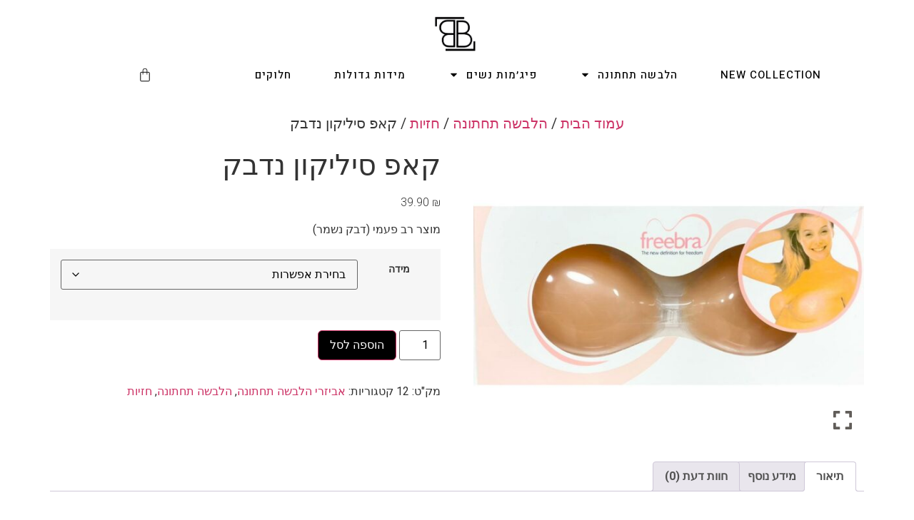

--- FILE ---
content_type: text/html; charset=UTF-8
request_url: https://lam-bada.com/product/%D7%A7%D7%90%D7%A4-%D7%A1%D7%99%D7%9C%D7%99%D7%A7%D7%95%D7%9F-%D7%A0%D7%93%D7%91%D7%A7
body_size: 33927
content:
<!doctype html>
<html dir="rtl" lang="he-IL">
<head>
	<meta charset="UTF-8">
	<meta name="viewport" content="width=device-width, initial-scale=1">
	<link rel="profile" href="https://gmpg.org/xfn/11">
	<title>קאפ סיליקון נדבק &#8211; LAMBADA</title>
<meta name='robots' content='max-image-preview:large' />
<link rel="alternate" type="application/rss+xml" title="LAMBADA &laquo; פיד‏" href="https://lam-bada.com/feed" />
<link rel="alternate" type="application/rss+xml" title="LAMBADA &laquo; פיד תגובות‏" href="https://lam-bada.com/comments/feed" />
<link rel="alternate" type="application/rss+xml" title="LAMBADA &laquo; פיד תגובות של קאפ סיליקון נדבק" href="https://lam-bada.com/product/%d7%a7%d7%90%d7%a4-%d7%a1%d7%99%d7%9c%d7%99%d7%a7%d7%95%d7%9f-%d7%a0%d7%93%d7%91%d7%a7/feed" />
<link rel="alternate" title="oEmbed (JSON)" type="application/json+oembed" href="https://lam-bada.com/wp-json/oembed/1.0/embed?url=https%3A%2F%2Flam-bada.com%2Fproduct%2F%25d7%25a7%25d7%2590%25d7%25a4-%25d7%25a1%25d7%2599%25d7%259c%25d7%2599%25d7%25a7%25d7%2595%25d7%259f-%25d7%25a0%25d7%2593%25d7%2591%25d7%25a7" />
<link rel="alternate" title="oEmbed (XML)" type="text/xml+oembed" href="https://lam-bada.com/wp-json/oembed/1.0/embed?url=https%3A%2F%2Flam-bada.com%2Fproduct%2F%25d7%25a7%25d7%2590%25d7%25a4-%25d7%25a1%25d7%2599%25d7%259c%25d7%2599%25d7%25a7%25d7%2595%25d7%259f-%25d7%25a0%25d7%2593%25d7%2591%25d7%25a7&#038;format=xml" />
<style id='wp-img-auto-sizes-contain-inline-css'>
img:is([sizes=auto i],[sizes^="auto," i]){contain-intrinsic-size:3000px 1500px}
/*# sourceURL=wp-img-auto-sizes-contain-inline-css */
</style>

<style id='wp-emoji-styles-inline-css'>

	img.wp-smiley, img.emoji {
		display: inline !important;
		border: none !important;
		box-shadow: none !important;
		height: 1em !important;
		width: 1em !important;
		margin: 0 0.07em !important;
		vertical-align: -0.1em !important;
		background: none !important;
		padding: 0 !important;
	}
/*# sourceURL=wp-emoji-styles-inline-css */
</style>
<link rel='stylesheet' id='wp-block-library-rtl-css' href='https://lam-bada.com/wp-includes/css/dist/block-library/style-rtl.min.css?ver=6.9' media='all' />
<style id='global-styles-inline-css'>
:root{--wp--preset--aspect-ratio--square: 1;--wp--preset--aspect-ratio--4-3: 4/3;--wp--preset--aspect-ratio--3-4: 3/4;--wp--preset--aspect-ratio--3-2: 3/2;--wp--preset--aspect-ratio--2-3: 2/3;--wp--preset--aspect-ratio--16-9: 16/9;--wp--preset--aspect-ratio--9-16: 9/16;--wp--preset--color--black: #000000;--wp--preset--color--cyan-bluish-gray: #abb8c3;--wp--preset--color--white: #ffffff;--wp--preset--color--pale-pink: #f78da7;--wp--preset--color--vivid-red: #cf2e2e;--wp--preset--color--luminous-vivid-orange: #ff6900;--wp--preset--color--luminous-vivid-amber: #fcb900;--wp--preset--color--light-green-cyan: #7bdcb5;--wp--preset--color--vivid-green-cyan: #00d084;--wp--preset--color--pale-cyan-blue: #8ed1fc;--wp--preset--color--vivid-cyan-blue: #0693e3;--wp--preset--color--vivid-purple: #9b51e0;--wp--preset--gradient--vivid-cyan-blue-to-vivid-purple: linear-gradient(135deg,rgb(6,147,227) 0%,rgb(155,81,224) 100%);--wp--preset--gradient--light-green-cyan-to-vivid-green-cyan: linear-gradient(135deg,rgb(122,220,180) 0%,rgb(0,208,130) 100%);--wp--preset--gradient--luminous-vivid-amber-to-luminous-vivid-orange: linear-gradient(135deg,rgb(252,185,0) 0%,rgb(255,105,0) 100%);--wp--preset--gradient--luminous-vivid-orange-to-vivid-red: linear-gradient(135deg,rgb(255,105,0) 0%,rgb(207,46,46) 100%);--wp--preset--gradient--very-light-gray-to-cyan-bluish-gray: linear-gradient(135deg,rgb(238,238,238) 0%,rgb(169,184,195) 100%);--wp--preset--gradient--cool-to-warm-spectrum: linear-gradient(135deg,rgb(74,234,220) 0%,rgb(151,120,209) 20%,rgb(207,42,186) 40%,rgb(238,44,130) 60%,rgb(251,105,98) 80%,rgb(254,248,76) 100%);--wp--preset--gradient--blush-light-purple: linear-gradient(135deg,rgb(255,206,236) 0%,rgb(152,150,240) 100%);--wp--preset--gradient--blush-bordeaux: linear-gradient(135deg,rgb(254,205,165) 0%,rgb(254,45,45) 50%,rgb(107,0,62) 100%);--wp--preset--gradient--luminous-dusk: linear-gradient(135deg,rgb(255,203,112) 0%,rgb(199,81,192) 50%,rgb(65,88,208) 100%);--wp--preset--gradient--pale-ocean: linear-gradient(135deg,rgb(255,245,203) 0%,rgb(182,227,212) 50%,rgb(51,167,181) 100%);--wp--preset--gradient--electric-grass: linear-gradient(135deg,rgb(202,248,128) 0%,rgb(113,206,126) 100%);--wp--preset--gradient--midnight: linear-gradient(135deg,rgb(2,3,129) 0%,rgb(40,116,252) 100%);--wp--preset--font-size--small: 13px;--wp--preset--font-size--medium: 20px;--wp--preset--font-size--large: 36px;--wp--preset--font-size--x-large: 42px;--wp--preset--spacing--20: 0.44rem;--wp--preset--spacing--30: 0.67rem;--wp--preset--spacing--40: 1rem;--wp--preset--spacing--50: 1.5rem;--wp--preset--spacing--60: 2.25rem;--wp--preset--spacing--70: 3.38rem;--wp--preset--spacing--80: 5.06rem;--wp--preset--shadow--natural: 6px 6px 9px rgba(0, 0, 0, 0.2);--wp--preset--shadow--deep: 12px 12px 50px rgba(0, 0, 0, 0.4);--wp--preset--shadow--sharp: 6px 6px 0px rgba(0, 0, 0, 0.2);--wp--preset--shadow--outlined: 6px 6px 0px -3px rgb(255, 255, 255), 6px 6px rgb(0, 0, 0);--wp--preset--shadow--crisp: 6px 6px 0px rgb(0, 0, 0);}:root { --wp--style--global--content-size: 800px;--wp--style--global--wide-size: 1200px; }:where(body) { margin: 0; }.wp-site-blocks > .alignleft { float: left; margin-right: 2em; }.wp-site-blocks > .alignright { float: right; margin-left: 2em; }.wp-site-blocks > .aligncenter { justify-content: center; margin-left: auto; margin-right: auto; }:where(.wp-site-blocks) > * { margin-block-start: 24px; margin-block-end: 0; }:where(.wp-site-blocks) > :first-child { margin-block-start: 0; }:where(.wp-site-blocks) > :last-child { margin-block-end: 0; }:root { --wp--style--block-gap: 24px; }:root :where(.is-layout-flow) > :first-child{margin-block-start: 0;}:root :where(.is-layout-flow) > :last-child{margin-block-end: 0;}:root :where(.is-layout-flow) > *{margin-block-start: 24px;margin-block-end: 0;}:root :where(.is-layout-constrained) > :first-child{margin-block-start: 0;}:root :where(.is-layout-constrained) > :last-child{margin-block-end: 0;}:root :where(.is-layout-constrained) > *{margin-block-start: 24px;margin-block-end: 0;}:root :where(.is-layout-flex){gap: 24px;}:root :where(.is-layout-grid){gap: 24px;}.is-layout-flow > .alignleft{float: left;margin-inline-start: 0;margin-inline-end: 2em;}.is-layout-flow > .alignright{float: right;margin-inline-start: 2em;margin-inline-end: 0;}.is-layout-flow > .aligncenter{margin-left: auto !important;margin-right: auto !important;}.is-layout-constrained > .alignleft{float: left;margin-inline-start: 0;margin-inline-end: 2em;}.is-layout-constrained > .alignright{float: right;margin-inline-start: 2em;margin-inline-end: 0;}.is-layout-constrained > .aligncenter{margin-left: auto !important;margin-right: auto !important;}.is-layout-constrained > :where(:not(.alignleft):not(.alignright):not(.alignfull)){max-width: var(--wp--style--global--content-size);margin-left: auto !important;margin-right: auto !important;}.is-layout-constrained > .alignwide{max-width: var(--wp--style--global--wide-size);}body .is-layout-flex{display: flex;}.is-layout-flex{flex-wrap: wrap;align-items: center;}.is-layout-flex > :is(*, div){margin: 0;}body .is-layout-grid{display: grid;}.is-layout-grid > :is(*, div){margin: 0;}body{padding-top: 0px;padding-right: 0px;padding-bottom: 0px;padding-left: 0px;}a:where(:not(.wp-element-button)){text-decoration: underline;}:root :where(.wp-element-button, .wp-block-button__link){background-color: #32373c;border-width: 0;color: #fff;font-family: inherit;font-size: inherit;font-style: inherit;font-weight: inherit;letter-spacing: inherit;line-height: inherit;padding-top: calc(0.667em + 2px);padding-right: calc(1.333em + 2px);padding-bottom: calc(0.667em + 2px);padding-left: calc(1.333em + 2px);text-decoration: none;text-transform: inherit;}.has-black-color{color: var(--wp--preset--color--black) !important;}.has-cyan-bluish-gray-color{color: var(--wp--preset--color--cyan-bluish-gray) !important;}.has-white-color{color: var(--wp--preset--color--white) !important;}.has-pale-pink-color{color: var(--wp--preset--color--pale-pink) !important;}.has-vivid-red-color{color: var(--wp--preset--color--vivid-red) !important;}.has-luminous-vivid-orange-color{color: var(--wp--preset--color--luminous-vivid-orange) !important;}.has-luminous-vivid-amber-color{color: var(--wp--preset--color--luminous-vivid-amber) !important;}.has-light-green-cyan-color{color: var(--wp--preset--color--light-green-cyan) !important;}.has-vivid-green-cyan-color{color: var(--wp--preset--color--vivid-green-cyan) !important;}.has-pale-cyan-blue-color{color: var(--wp--preset--color--pale-cyan-blue) !important;}.has-vivid-cyan-blue-color{color: var(--wp--preset--color--vivid-cyan-blue) !important;}.has-vivid-purple-color{color: var(--wp--preset--color--vivid-purple) !important;}.has-black-background-color{background-color: var(--wp--preset--color--black) !important;}.has-cyan-bluish-gray-background-color{background-color: var(--wp--preset--color--cyan-bluish-gray) !important;}.has-white-background-color{background-color: var(--wp--preset--color--white) !important;}.has-pale-pink-background-color{background-color: var(--wp--preset--color--pale-pink) !important;}.has-vivid-red-background-color{background-color: var(--wp--preset--color--vivid-red) !important;}.has-luminous-vivid-orange-background-color{background-color: var(--wp--preset--color--luminous-vivid-orange) !important;}.has-luminous-vivid-amber-background-color{background-color: var(--wp--preset--color--luminous-vivid-amber) !important;}.has-light-green-cyan-background-color{background-color: var(--wp--preset--color--light-green-cyan) !important;}.has-vivid-green-cyan-background-color{background-color: var(--wp--preset--color--vivid-green-cyan) !important;}.has-pale-cyan-blue-background-color{background-color: var(--wp--preset--color--pale-cyan-blue) !important;}.has-vivid-cyan-blue-background-color{background-color: var(--wp--preset--color--vivid-cyan-blue) !important;}.has-vivid-purple-background-color{background-color: var(--wp--preset--color--vivid-purple) !important;}.has-black-border-color{border-color: var(--wp--preset--color--black) !important;}.has-cyan-bluish-gray-border-color{border-color: var(--wp--preset--color--cyan-bluish-gray) !important;}.has-white-border-color{border-color: var(--wp--preset--color--white) !important;}.has-pale-pink-border-color{border-color: var(--wp--preset--color--pale-pink) !important;}.has-vivid-red-border-color{border-color: var(--wp--preset--color--vivid-red) !important;}.has-luminous-vivid-orange-border-color{border-color: var(--wp--preset--color--luminous-vivid-orange) !important;}.has-luminous-vivid-amber-border-color{border-color: var(--wp--preset--color--luminous-vivid-amber) !important;}.has-light-green-cyan-border-color{border-color: var(--wp--preset--color--light-green-cyan) !important;}.has-vivid-green-cyan-border-color{border-color: var(--wp--preset--color--vivid-green-cyan) !important;}.has-pale-cyan-blue-border-color{border-color: var(--wp--preset--color--pale-cyan-blue) !important;}.has-vivid-cyan-blue-border-color{border-color: var(--wp--preset--color--vivid-cyan-blue) !important;}.has-vivid-purple-border-color{border-color: var(--wp--preset--color--vivid-purple) !important;}.has-vivid-cyan-blue-to-vivid-purple-gradient-background{background: var(--wp--preset--gradient--vivid-cyan-blue-to-vivid-purple) !important;}.has-light-green-cyan-to-vivid-green-cyan-gradient-background{background: var(--wp--preset--gradient--light-green-cyan-to-vivid-green-cyan) !important;}.has-luminous-vivid-amber-to-luminous-vivid-orange-gradient-background{background: var(--wp--preset--gradient--luminous-vivid-amber-to-luminous-vivid-orange) !important;}.has-luminous-vivid-orange-to-vivid-red-gradient-background{background: var(--wp--preset--gradient--luminous-vivid-orange-to-vivid-red) !important;}.has-very-light-gray-to-cyan-bluish-gray-gradient-background{background: var(--wp--preset--gradient--very-light-gray-to-cyan-bluish-gray) !important;}.has-cool-to-warm-spectrum-gradient-background{background: var(--wp--preset--gradient--cool-to-warm-spectrum) !important;}.has-blush-light-purple-gradient-background{background: var(--wp--preset--gradient--blush-light-purple) !important;}.has-blush-bordeaux-gradient-background{background: var(--wp--preset--gradient--blush-bordeaux) !important;}.has-luminous-dusk-gradient-background{background: var(--wp--preset--gradient--luminous-dusk) !important;}.has-pale-ocean-gradient-background{background: var(--wp--preset--gradient--pale-ocean) !important;}.has-electric-grass-gradient-background{background: var(--wp--preset--gradient--electric-grass) !important;}.has-midnight-gradient-background{background: var(--wp--preset--gradient--midnight) !important;}.has-small-font-size{font-size: var(--wp--preset--font-size--small) !important;}.has-medium-font-size{font-size: var(--wp--preset--font-size--medium) !important;}.has-large-font-size{font-size: var(--wp--preset--font-size--large) !important;}.has-x-large-font-size{font-size: var(--wp--preset--font-size--x-large) !important;}
:root :where(.wp-block-pullquote){font-size: 1.5em;line-height: 1.6;}
/*# sourceURL=global-styles-inline-css */
</style>
<link rel='stylesheet' id='photoswipe-css' href='https://lam-bada.com/wp-content/plugins/woocommerce/assets/css/photoswipe/photoswipe.min.css?ver=10.4.3' media='all' />
<link rel='stylesheet' id='photoswipe-default-skin-css' href='https://lam-bada.com/wp-content/plugins/woocommerce/assets/css/photoswipe/default-skin/default-skin.min.css?ver=10.4.3' media='all' />
<link rel='stylesheet' id='woocommerce-layout-rtl-css' href='https://lam-bada.com/wp-content/plugins/woocommerce/assets/css/woocommerce-layout-rtl.css?ver=10.4.3' media='all' />
<link rel='stylesheet' id='woocommerce-smallscreen-rtl-css' href='https://lam-bada.com/wp-content/plugins/woocommerce/assets/css/woocommerce-smallscreen-rtl.css?ver=10.4.3' media='only screen and (max-width: 768px)' />
<link rel='stylesheet' id='woocommerce-general-rtl-css' href='https://lam-bada.com/wp-content/plugins/woocommerce/assets/css/woocommerce-rtl.css?ver=10.4.3' media='all' />
<style id='woocommerce-inline-inline-css'>
.woocommerce form .form-row .required { visibility: visible; }
/*# sourceURL=woocommerce-inline-inline-css */
</style>
<link rel='stylesheet' id='hello-elementor-css' href='https://lam-bada.com/wp-content/themes/hello-elementor/assets/css/reset.css?ver=3.4.5' media='all' />
<link rel='stylesheet' id='hello-elementor-theme-style-css' href='https://lam-bada.com/wp-content/themes/hello-elementor/assets/css/theme.css?ver=3.4.5' media='all' />
<link rel='stylesheet' id='hello-elementor-header-footer-css' href='https://lam-bada.com/wp-content/themes/hello-elementor/assets/css/header-footer.css?ver=3.4.5' media='all' />
<link rel='stylesheet' id='elementor-frontend-css' href='https://lam-bada.com/wp-content/plugins/elementor/assets/css/frontend-rtl.min.css?ver=3.33.5' media='all' />
<link rel='stylesheet' id='elementor-post-4127-css' href='https://lam-bada.com/wp-content/uploads/elementor/css/post-4127.css?ver=1767811603' media='all' />
<link rel='stylesheet' id='widget-animated-headline-css' href='https://lam-bada.com/wp-content/plugins/elementor-pro/assets/css/widget-animated-headline-rtl.min.css?ver=3.33.2' media='all' />
<link rel='stylesheet' id='e-sticky-css' href='https://lam-bada.com/wp-content/plugins/elementor-pro/assets/css/modules/sticky.min.css?ver=3.33.2' media='all' />
<link rel='stylesheet' id='widget-image-css' href='https://lam-bada.com/wp-content/plugins/elementor/assets/css/widget-image-rtl.min.css?ver=3.33.5' media='all' />
<link rel='stylesheet' id='e-motion-fx-css' href='https://lam-bada.com/wp-content/plugins/elementor-pro/assets/css/modules/motion-fx.min.css?ver=3.33.2' media='all' />
<link rel='stylesheet' id='widget-nav-menu-css' href='https://lam-bada.com/wp-content/plugins/elementor-pro/assets/css/widget-nav-menu-rtl.min.css?ver=3.33.2' media='all' />
<link rel='stylesheet' id='widget-woocommerce-menu-cart-css' href='https://lam-bada.com/wp-content/plugins/elementor-pro/assets/css/widget-woocommerce-menu-cart-rtl.min.css?ver=3.33.2' media='all' />
<link rel='stylesheet' id='widget-icon-list-css' href='https://lam-bada.com/wp-content/plugins/elementor/assets/css/widget-icon-list-rtl.min.css?ver=3.33.5' media='all' />
<link rel='stylesheet' id='widget-heading-css' href='https://lam-bada.com/wp-content/plugins/elementor/assets/css/widget-heading-rtl.min.css?ver=3.33.5' media='all' />
<link rel='stylesheet' id='widget-social-icons-css' href='https://lam-bada.com/wp-content/plugins/elementor/assets/css/widget-social-icons-rtl.min.css?ver=3.33.5' media='all' />
<link rel='stylesheet' id='e-apple-webkit-css' href='https://lam-bada.com/wp-content/plugins/elementor/assets/css/conditionals/apple-webkit.min.css?ver=3.33.5' media='all' />
<link rel='stylesheet' id='elementor-post-14208-css' href='https://lam-bada.com/wp-content/uploads/elementor/css/post-14208.css?ver=1767811604' media='all' />
<link rel='stylesheet' id='elementor-post-8220-css' href='https://lam-bada.com/wp-content/uploads/elementor/css/post-8220.css?ver=1767811604' media='all' />
<link rel='stylesheet' id='nickx-nfancybox-css-css' href='https://lam-bada.com/wp-content/plugins/product-video-gallery-slider-for-woocommerce/public/css/fancybox.css?ver=1.5.1.5' media='all' />
<link rel='stylesheet' id='nickx-swiper-css-css' href='https://lam-bada.com/wp-content/plugins/product-video-gallery-slider-for-woocommerce/public/css/swiper-bundle.min.css?ver=1.5.1.5' media='all' />
<link rel='stylesheet' id='nickx-front-css-css' href='https://lam-bada.com/wp-content/plugins/product-video-gallery-slider-for-woocommerce/public/css/nickx-front.css?ver=1.5.1.5' media='all' />
<link rel='stylesheet' id='elementor-gf-roboto-css' href='https://fonts.googleapis.com/css?family=Roboto:100,100italic,200,200italic,300,300italic,400,400italic,500,500italic,600,600italic,700,700italic,800,800italic,900,900italic&#038;display=auto&#038;subset=hebrew' media='all' />
<link rel='stylesheet' id='elementor-gf-robotoslab-css' href='https://fonts.googleapis.com/css?family=Roboto+Slab:100,100italic,200,200italic,300,300italic,400,400italic,500,500italic,600,600italic,700,700italic,800,800italic,900,900italic&#038;display=auto&#038;subset=hebrew' media='all' />
<link rel='stylesheet' id='elementor-gf-heebo-css' href='https://fonts.googleapis.com/css?family=Heebo:100,100italic,200,200italic,300,300italic,400,400italic,500,500italic,600,600italic,700,700italic,800,800italic,900,900italic&#038;display=auto&#038;subset=hebrew' media='all' />
<link rel='stylesheet' id='elementor-gf-assistant-css' href='https://fonts.googleapis.com/css?family=Assistant:100,100italic,200,200italic,300,300italic,400,400italic,500,500italic,600,600italic,700,700italic,800,800italic,900,900italic&#038;display=auto&#038;subset=hebrew' media='all' />
<link rel='stylesheet' id='elementor-gf-rubik-css' href='https://fonts.googleapis.com/css?family=Rubik:100,100italic,200,200italic,300,300italic,400,400italic,500,500italic,600,600italic,700,700italic,800,800italic,900,900italic&#038;display=auto&#038;subset=hebrew' media='all' />
<link rel='stylesheet' id='elementor-gf-notosanshebrew-css' href='https://fonts.googleapis.com/earlyaccess/notosanshebrew.css' media='all' />
<script src="https://lam-bada.com/wp-includes/js/jquery/jquery.min.js?ver=3.7.1" id="jquery-core-js"></script>
<script src="https://lam-bada.com/wp-includes/js/jquery/jquery-migrate.min.js?ver=3.4.1" id="jquery-migrate-js"></script>
<script src="https://lam-bada.com/wp-content/plugins/woocommerce/assets/js/jquery-blockui/jquery.blockUI.min.js?ver=2.7.0-wc.10.4.3" id="wc-jquery-blockui-js" defer data-wp-strategy="defer"></script>
<script id="wc-add-to-cart-js-extra">
var wc_add_to_cart_params = {"ajax_url":"/wp-admin/admin-ajax.php","wc_ajax_url":"/?wc-ajax=%%endpoint%%","i18n_view_cart":"\u05de\u05e2\u05d1\u05e8 \u05dc\u05e1\u05dc \u05d4\u05e7\u05e0\u05d9\u05d5\u05ea","cart_url":"https://lam-bada.com/cart-2","is_cart":"","cart_redirect_after_add":"no"};
//# sourceURL=wc-add-to-cart-js-extra
</script>
<script src="https://lam-bada.com/wp-content/plugins/woocommerce/assets/js/frontend/add-to-cart.min.js?ver=10.4.3" id="wc-add-to-cart-js" defer data-wp-strategy="defer"></script>
<script src="https://lam-bada.com/wp-content/plugins/woocommerce/assets/js/zoom/jquery.zoom.min.js?ver=1.7.21-wc.10.4.3" id="wc-zoom-js" defer data-wp-strategy="defer"></script>
<script src="https://lam-bada.com/wp-content/plugins/woocommerce/assets/js/flexslider/jquery.flexslider.min.js?ver=2.7.2-wc.10.4.3" id="wc-flexslider-js" defer data-wp-strategy="defer"></script>
<script src="https://lam-bada.com/wp-content/plugins/woocommerce/assets/js/photoswipe/photoswipe.min.js?ver=4.1.1-wc.10.4.3" id="wc-photoswipe-js" defer data-wp-strategy="defer"></script>
<script src="https://lam-bada.com/wp-content/plugins/woocommerce/assets/js/photoswipe/photoswipe-ui-default.min.js?ver=4.1.1-wc.10.4.3" id="wc-photoswipe-ui-default-js" defer data-wp-strategy="defer"></script>
<script id="wc-single-product-js-extra">
var wc_single_product_params = {"i18n_required_rating_text":"\u05d1\u05d7\u05e8 \u05d3\u05d9\u05e8\u05d5\u05d2","i18n_rating_options":["1 \u05de\u05ea\u05d5\u05da 5 \u05db\u05d5\u05db\u05d1\u05d9\u05dd","2 \u05de\u05ea\u05d5\u05da 5 \u05db\u05d5\u05db\u05d1\u05d9\u05dd","3 \u05de\u05ea\u05d5\u05da 5 \u05db\u05d5\u05db\u05d1\u05d9\u05dd","4 \u05de\u05ea\u05d5\u05da 5 \u05db\u05d5\u05db\u05d1\u05d9\u05dd","5 \u05de\u05ea\u05d5\u05da 5 \u05db\u05d5\u05db\u05d1\u05d9\u05dd"],"i18n_product_gallery_trigger_text":"\u05dc\u05d4\u05e6\u05d9\u05d2 \u05d0\u05ea \u05d2\u05dc\u05e8\u05d9\u05d9\u05ea \u05d4\u05ea\u05de\u05d5\u05e0\u05d5\u05ea \u05e2\u05dc \u05de\u05e1\u05da \u05de\u05dc\u05d0","review_rating_required":"yes","flexslider":{"rtl":true,"animation":"slide","smoothHeight":true,"directionNav":false,"controlNav":"thumbnails","slideshow":false,"animationSpeed":500,"animationLoop":false,"allowOneSlide":false},"zoom_enabled":"1","zoom_options":[],"photoswipe_enabled":"1","photoswipe_options":{"shareEl":false,"closeOnScroll":false,"history":false,"hideAnimationDuration":0,"showAnimationDuration":0},"flexslider_enabled":"1"};
//# sourceURL=wc-single-product-js-extra
</script>
<script src="https://lam-bada.com/wp-content/plugins/woocommerce/assets/js/frontend/single-product.min.js?ver=10.4.3" id="wc-single-product-js" defer data-wp-strategy="defer"></script>
<script src="https://lam-bada.com/wp-content/plugins/woocommerce/assets/js/js-cookie/js.cookie.min.js?ver=2.1.4-wc.10.4.3" id="wc-js-cookie-js" defer data-wp-strategy="defer"></script>
<script id="woocommerce-js-extra">
var woocommerce_params = {"ajax_url":"/wp-admin/admin-ajax.php","wc_ajax_url":"/?wc-ajax=%%endpoint%%","i18n_password_show":"\u05dc\u05d4\u05e6\u05d9\u05d2 \u05e1\u05d9\u05e1\u05de\u05d4","i18n_password_hide":"\u05dc\u05d4\u05e1\u05ea\u05d9\u05e8 \u05e1\u05d9\u05e1\u05de\u05d4"};
//# sourceURL=woocommerce-js-extra
</script>
<script src="https://lam-bada.com/wp-content/plugins/woocommerce/assets/js/frontend/woocommerce.min.js?ver=10.4.3" id="woocommerce-js" defer data-wp-strategy="defer"></script>
<link rel="https://api.w.org/" href="https://lam-bada.com/wp-json/" /><link rel="alternate" title="JSON" type="application/json" href="https://lam-bada.com/wp-json/wp/v2/product/5526" /><link rel="EditURI" type="application/rsd+xml" title="RSD" href="https://lam-bada.com/xmlrpc.php?rsd" />
<meta name="generator" content="WordPress 6.9" />
<meta name="generator" content="WooCommerce 10.4.3" />
<link rel="canonical" href="https://lam-bada.com/product/%d7%a7%d7%90%d7%a4-%d7%a1%d7%99%d7%9c%d7%99%d7%a7%d7%95%d7%9f-%d7%a0%d7%93%d7%91%d7%a7" />
<link rel='shortlink' href='https://lam-bada.com/?p=5526' />

<!-- This website runs the Product Feed PRO for WooCommerce by AdTribes.io plugin - version woocommercesea_option_installed_version -->
<meta name="description" content="מוצר רב פעמי (דבק נשמר)">
	<noscript><style>.woocommerce-product-gallery{ opacity: 1 !important; }</style></noscript>
	<meta name="generator" content="Elementor 3.33.5; features: e_font_icon_svg, additional_custom_breakpoints; settings: css_print_method-external, google_font-enabled, font_display-auto">
<!-- Meta Pixel Code -->
<script>
!function(f,b,e,v,n,t,s)
{if(f.fbq)return;n=f.fbq=function(){n.callMethod?
n.callMethod.apply(n,arguments):n.queue.push(arguments)};
if(!f._fbq)f._fbq=n;n.push=n;n.loaded=!0;n.version='2.0';
n.queue=[];t=b.createElement(e);t.async=!0;
t.src=v;s=b.getElementsByTagName(e)[0];
s.parentNode.insertBefore(t,s)}(window, document,'script',
'https://connect.facebook.net/en_US/fbevents.js');
fbq('init', '2817719468383847');
fbq('track', 'PageView');
</script>
<noscript><img height="1" width="1" style="display:none"
src="https://www.facebook.com/tr?id=2817719468383847&ev=PageView&noscript=1"
/></noscript>
<!-- End Meta Pixel Code -->
			<style>
				.e-con.e-parent:nth-of-type(n+4):not(.e-lazyloaded):not(.e-no-lazyload),
				.e-con.e-parent:nth-of-type(n+4):not(.e-lazyloaded):not(.e-no-lazyload) * {
					background-image: none !important;
				}
				@media screen and (max-height: 1024px) {
					.e-con.e-parent:nth-of-type(n+3):not(.e-lazyloaded):not(.e-no-lazyload),
					.e-con.e-parent:nth-of-type(n+3):not(.e-lazyloaded):not(.e-no-lazyload) * {
						background-image: none !important;
					}
				}
				@media screen and (max-height: 640px) {
					.e-con.e-parent:nth-of-type(n+2):not(.e-lazyloaded):not(.e-no-lazyload),
					.e-con.e-parent:nth-of-type(n+2):not(.e-lazyloaded):not(.e-no-lazyload) * {
						background-image: none !important;
					}
				}
			</style>
			<link rel="icon" href="https://lam-bada.com/wp-content/uploads/2023/05/cropped-lambada-fav-32x32.png" sizes="32x32" />
<link rel="icon" href="https://lam-bada.com/wp-content/uploads/2023/05/cropped-lambada-fav-192x192.png" sizes="192x192" />
<link rel="apple-touch-icon" href="https://lam-bada.com/wp-content/uploads/2023/05/cropped-lambada-fav-180x180.png" />
<meta name="msapplication-TileImage" content="https://lam-bada.com/wp-content/uploads/2023/05/cropped-lambada-fav-270x270.png" />
		<style id="wp-custom-css">
			body:not(.home) .elementor-page {
  padding-top: 80px; /* תתאם לגובה ההאדר שלך */
}
button.single_add_to_cart_button.button.alt.disabled.wc-variation-selection-needed {
  background-color: #000; /* שחור */
  color: #fff;
  border-radius: 6px;
}
.woocommerce:where(body:not(.woocommerce-uses-block-theme)) div.product p.price, .woocommerce:where(body:not(.woocommerce-uses-block-theme)) div.product span.price {
    color: #000000;
}
button.single_add_to_cart_button.button.alt {
  background-color: #000 !important;
  color: #fff !important;
}

/* ביטול שינוי צבע במעבר עכבר */
button.single_add_to_cart_button.button.alt:hover {
  background-color: #000 !important;
  color: #fff !important;
}
.woocommerce span.onsale{
	background-color: #F8CAD1;
	color:#000
}
.woocommerce ul.products li.product .button {
    display: none;
}
.woocommerce:where(body:not(.woocommerce-uses-block-theme)) ul.products li.product .price {
    color: #000;
}
/* ברירת מחדל - למחשב */
div#primary {
  margin-top: 20px;
}

/* למובייל */
@media (max-width: 768px) {
  div#primary {
    margin-top: 55px;
  }
}

.woocommerce ul.products li.product .woocommerce-loop-product__title {
  margin-top: -5px; /* מעלה את הכותרת */
}
.woocommerce-product-gallery__image.zoom,
.woocommerce-product-gallery__image.zoom img,
.zoomImg {
  pointer-events: none !important;
  cursor: default !important;
  transform: none !important;
}
/* ביטול זום בתמונה הראשית */
.woocommerce-product-gallery__image.zoom,
.woocommerce-product-gallery__image.zoom img,
.zoomImg {
  pointer-events: none !important;
  cursor: default !important;
  transform: none !important;
}
span.woocommerce-Price-amount.amount {
  font-weight: 300 !important;
}
.woocommerce-ordering{
	display:none
}
.woocommerce-result-count{
	display:none
}
/* ברירת מחדל - מחשבים */
h1.woocommerce-products-header__title.page-title {
  text-align: center !important;
  font-size: 26px !important;
}

h1.woocommerce-products-header__title {
  margin-top: -20px !important;
  font-size: 24px !important;
  font-family: 'Rubik', sans-serif !important;
}

nav.woocommerce-breadcrumb {
  text-align: center !important;
  font-size: 20px !important;
}

/* התאמות למובייל */
@media (max-width: 768px) {
  h1.woocommerce-products-header__title.page-title {
    font-size: 20px !important;
		font-weight: 400;
  }

  h1.woocommerce-products-header__title {
    font-size: 26px !important;
  }

  nav.woocommerce-breadcrumb {
    font-size: 16px !important;
  }
}
.woocommerce-form-coupon-toggle {
    display: none;
}
@media (max-width: 768px) {
  body.woocommerce-checkout {
    padding-top: 100px; /* או כמה פיקסלים שאתה צריך */
    padding-left: 10px;
    padding-right: 10px;
  }
html, body {
  overflow-x: hidden !important;
  overscroll-behavior-x: none;
  position: relative;
  width: 100% !important;
}

body {
  touch-action: pan-y !important;
}
		</style>
		</head>
<body class="rtl wp-singular product-template-default single single-product postid-5526 wp-custom-logo wp-embed-responsive wp-theme-hello-elementor theme-hello-elementor woocommerce woocommerce-page woocommerce-no-js hello-elementor-default elementor-default elementor-kit-4127">

<script src="https://system.user-a.co.il/Customers/3748629/lam-bada_com/andifn1.js" id="andipath"></script>

<a class="skip-link screen-reader-text" href="#content">דלג לתוכן</a>

		<header data-elementor-type="header" data-elementor-id="14208" class="elementor elementor-14208 elementor-location-header" data-elementor-post-type="elementor_library">
			<div class="elementor-element elementor-element-5fd5cf1 elementor-hidden-desktop e-flex e-con-boxed e-con e-parent" data-id="5fd5cf1" data-element_type="container" data-settings="{&quot;background_background&quot;:&quot;classic&quot;,&quot;sticky&quot;:&quot;top&quot;,&quot;position&quot;:&quot;absolute&quot;,&quot;sticky_parent&quot;:&quot;yes&quot;,&quot;sticky_on&quot;:[&quot;desktop&quot;,&quot;tablet&quot;,&quot;mobile&quot;],&quot;sticky_offset&quot;:0,&quot;sticky_effects_offset&quot;:0,&quot;sticky_anchor_link_offset&quot;:0}">
					<div class="e-con-inner">
				<div class="elementor-element elementor-element-2bbf22f elementor-headline--style-rotate elementor-widget elementor-widget-animated-headline" data-id="2bbf22f" data-element_type="widget" data-settings="{&quot;headline_style&quot;:&quot;rotate&quot;,&quot;animation_type&quot;:&quot;slide-down&quot;,&quot;rotating_text&quot;:&quot;\u05de\u05e9\u05dc\u05d5\u05d7 \u05d7\u05d9\u05e0\u05dd \u05d1\u05e7\u05e0\u05d9\u05d9\u05d4 \u05de\u05e2\u05dc 300 \u05e9\&quot;\u05d7\n\u05de\u05e9\u05dc\u05d5\u05d7 \u05e2\u05d3 \u05d4\u05d1\u05d9\u05ea \u05e2\u05d3 4 \u05d9\u05de\u05d9 \u05e2\u05e1\u05e7\u05d9\u05dd\n&quot;,&quot;loop&quot;:&quot;yes&quot;,&quot;rotate_iteration_delay&quot;:2500}" data-widget_type="animated-headline.default">
							<h3 class="elementor-headline elementor-headline-animation-type-slide-down">
				<span class="elementor-headline-dynamic-wrapper elementor-headline-text-wrapper">
					<span class="elementor-headline-dynamic-text elementor-headline-text-active">
				משלוח&nbsp;חינם&nbsp;בקנייה&nbsp;מעל&nbsp;300&nbsp;ש"ח			</span>
					<span class="elementor-headline-dynamic-text">
				משלוח&nbsp;עד&nbsp;הבית&nbsp;עד&nbsp;4&nbsp;ימי&nbsp;עסקים			</span>
					<span class="elementor-headline-dynamic-text">
							</span>
						</span>
				</h3>
						</div>
					</div>
				</div>
		<div class="elementor-element elementor-element-1280f93 elementor-hidden-mobile e-flex e-con-boxed e-con e-parent" data-id="1280f93" data-element_type="container" data-settings="{&quot;background_background&quot;:&quot;classic&quot;,&quot;motion_fx_motion_fx_scrolling&quot;:&quot;yes&quot;,&quot;motion_fx_devices&quot;:[&quot;desktop&quot;,&quot;tablet&quot;,&quot;mobile&quot;]}">
					<div class="e-con-inner">
		<div class="elementor-element elementor-element-24f9536 e-con-full e-flex e-con e-child" data-id="24f9536" data-element_type="container">
		<div class="elementor-element elementor-element-93626f4 e-con-full e-flex e-con e-child" data-id="93626f4" data-element_type="container" data-settings="{&quot;background_background&quot;:&quot;classic&quot;}">
		<div class="elementor-element elementor-element-79f0359 e-con-full e-flex e-con e-child" data-id="79f0359" data-element_type="container">
				<div class="elementor-element elementor-element-7e8cc52 elementor-widget__width-initial elementor-hidden-tablet elementor-hidden-mobile elementor-widget elementor-widget-image" data-id="7e8cc52" data-element_type="widget" data-widget_type="image.default">
																<a href="https://lam-bada.com">
							<img fetchpriority="high" width="470" height="323" src="https://lam-bada.com/wp-content/uploads/2024/08/לוגו_למבדה-removebg-preview.png" class="attachment-full size-full wp-image-38743" alt="" srcset="https://lam-bada.com/wp-content/uploads/2024/08/לוגו_למבדה-removebg-preview.png 470w, https://lam-bada.com/wp-content/uploads/2024/08/לוגו_למבדה-removebg-preview-300x206.png 300w" sizes="(max-width: 470px) 100vw, 470px" />								</a>
															</div>
				</div>
		<div class="elementor-element elementor-element-04e1693 e-con-full e-flex e-con e-child" data-id="04e1693" data-element_type="container">
				<div class="elementor-element elementor-element-d752dd7 elementor-nav-menu__align-center elementor-nav-menu--stretch elementor-widget__width-initial elementor-nav-menu--dropdown-tablet elementor-nav-menu__text-align-aside elementor-nav-menu--toggle elementor-nav-menu--burger elementor-widget elementor-widget-nav-menu" data-id="d752dd7" data-element_type="widget" data-settings="{&quot;full_width&quot;:&quot;stretch&quot;,&quot;motion_fx_motion_fx_scrolling&quot;:&quot;yes&quot;,&quot;motion_fx_opacity_effect&quot;:&quot;yes&quot;,&quot;sticky&quot;:&quot;top&quot;,&quot;layout&quot;:&quot;horizontal&quot;,&quot;submenu_icon&quot;:{&quot;value&quot;:&quot;&lt;svg aria-hidden=\&quot;true\&quot; class=\&quot;e-font-icon-svg e-fas-caret-down\&quot; viewBox=\&quot;0 0 320 512\&quot; xmlns=\&quot;http:\/\/www.w3.org\/2000\/svg\&quot;&gt;&lt;path d=\&quot;M31.3 192h257.3c17.8 0 26.7 21.5 14.1 34.1L174.1 354.8c-7.8 7.8-20.5 7.8-28.3 0L17.2 226.1C4.6 213.5 13.5 192 31.3 192z\&quot;&gt;&lt;\/path&gt;&lt;\/svg&gt;&quot;,&quot;library&quot;:&quot;fa-solid&quot;},&quot;toggle&quot;:&quot;burger&quot;,&quot;motion_fx_opacity_direction&quot;:&quot;out-in&quot;,&quot;motion_fx_opacity_level&quot;:{&quot;unit&quot;:&quot;px&quot;,&quot;size&quot;:10,&quot;sizes&quot;:[]},&quot;motion_fx_opacity_range&quot;:{&quot;unit&quot;:&quot;%&quot;,&quot;size&quot;:&quot;&quot;,&quot;sizes&quot;:{&quot;start&quot;:20,&quot;end&quot;:80}},&quot;motion_fx_devices&quot;:[&quot;desktop&quot;,&quot;tablet&quot;,&quot;mobile&quot;],&quot;sticky_on&quot;:[&quot;desktop&quot;,&quot;tablet&quot;,&quot;mobile&quot;],&quot;sticky_offset&quot;:0,&quot;sticky_effects_offset&quot;:0,&quot;sticky_anchor_link_offset&quot;:0}" data-widget_type="nav-menu.default">
								<nav aria-label="תפריט" class="elementor-nav-menu--main elementor-nav-menu__container elementor-nav-menu--layout-horizontal e--pointer-none">
				<ul id="menu-1-d752dd7" class="elementor-nav-menu"><li class="menu-item menu-item-type-taxonomy menu-item-object-product_cat menu-item-8225"><a href="https://lam-bada.com/product-category/new-collection" class="elementor-item">NEW collection</a></li>
<li class="menu-item menu-item-type-taxonomy menu-item-object-product_cat current-product-ancestor current-menu-parent current-product-parent menu-item-has-children menu-item-8226"><a href="https://lam-bada.com/product-category/lingerie" class="elementor-item">הלבשה תחתונה</a>
<ul class="sub-menu elementor-nav-menu--dropdown">
	<li class="menu-item menu-item-type-taxonomy menu-item-object-product_cat current-product-ancestor current-menu-parent current-product-parent menu-item-14287"><a href="https://lam-bada.com/product-category/lingerie/%d7%97%d7%96%d7%99%d7%95%d7%aa" class="elementor-sub-item">חזיות</a></li>
	<li class="menu-item menu-item-type-taxonomy menu-item-object-product_cat menu-item-14288"><a href="https://lam-bada.com/product-category/lingerie/%d7%aa%d7%97%d7%aa%d7%95%d7%a0%d7%99%d7%9d" class="elementor-sub-item">תחתונים</a></li>
	<li class="menu-item menu-item-type-taxonomy menu-item-object-product_cat current-product-ancestor current-menu-parent current-product-parent menu-item-14286"><a href="https://lam-bada.com/product-category/lingerie/%d7%90%d7%91%d7%99%d7%96%d7%a8%d7%99-%d7%94%d7%9c%d7%91%d7%a9%d7%94-%d7%aa%d7%97%d7%aa%d7%95%d7%a0%d7%94" class="elementor-sub-item">אביזרי הלבשה תחתונה</a></li>
</ul>
</li>
<li class="menu-item menu-item-type-taxonomy menu-item-object-product_cat menu-item-has-children menu-item-8232"><a href="https://lam-bada.com/product-category/pajamas" class="elementor-item">פיג׳מות נשים</a>
<ul class="sub-menu elementor-nav-menu--dropdown">
	<li class="menu-item menu-item-type-taxonomy menu-item-object-product_cat menu-item-14298"><a href="https://lam-bada.com/product-category/pajamas/%d7%9e%d7%a2%d7%91%d7%a8" class="elementor-sub-item">מעבר</a></li>
	<li class="menu-item menu-item-type-taxonomy menu-item-object-product_cat menu-item-14496"><a href="https://lam-bada.com/product-category/pajamas/winter" class="elementor-sub-item">חורף</a></li>
	<li class="menu-item menu-item-type-taxonomy menu-item-object-product_cat menu-item-14300"><a href="https://lam-bada.com/product-category/pajamas/%d7%a4%d7%99%d7%92%d7%9e%d7%95%d7%aa-%d7%a7%d7%99%d7%a5" class="elementor-sub-item">קיץ</a></li>
	<li class="menu-item menu-item-type-taxonomy menu-item-object-product_cat menu-item-14284"><a href="https://lam-bada.com/product-category/pajamas/%d7%9e%d7%9b%d7%95%d7%a4%d7%aa%d7%a8%d7%95%d7%aa" class="elementor-sub-item">מכופתרות</a></li>
	<li class="menu-item menu-item-type-taxonomy menu-item-object-product_cat menu-item-8229"><a href="https://lam-bada.com/product-category/nightgowns" class="elementor-sub-item">כותנות</a></li>
	<li class="menu-item menu-item-type-taxonomy menu-item-object-product_cat menu-item-14285"><a href="https://lam-bada.com/product-category/pajamas/%d7%a1%d7%90%d7%98%d7%9f" class="elementor-sub-item">סאטן</a></li>
</ul>
</li>
<li class="menu-item menu-item-type-taxonomy menu-item-object-product_cat menu-item-8230"><a href="https://lam-bada.com/product-category/plusize" class="elementor-item">מידות גדולות</a></li>
<li class="menu-item menu-item-type-taxonomy menu-item-object-product_cat menu-item-8228"><a href="https://lam-bada.com/product-category/robes" class="elementor-item">חלוקים</a></li>
</ul>			</nav>
					<div class="elementor-menu-toggle" role="button" tabindex="0" aria-label="כפתור פתיחת תפריט" aria-expanded="false">
			<svg aria-hidden="true" role="presentation" class="elementor-menu-toggle__icon--open e-font-icon-svg e-eicon-menu-bar" viewBox="0 0 1000 1000" xmlns="http://www.w3.org/2000/svg"><path d="M104 333H896C929 333 958 304 958 271S929 208 896 208H104C71 208 42 237 42 271S71 333 104 333ZM104 583H896C929 583 958 554 958 521S929 458 896 458H104C71 458 42 487 42 521S71 583 104 583ZM104 833H896C929 833 958 804 958 771S929 708 896 708H104C71 708 42 737 42 771S71 833 104 833Z"></path></svg><svg aria-hidden="true" role="presentation" class="elementor-menu-toggle__icon--close e-font-icon-svg e-eicon-close" viewBox="0 0 1000 1000" xmlns="http://www.w3.org/2000/svg"><path d="M742 167L500 408 258 167C246 154 233 150 217 150 196 150 179 158 167 167 154 179 150 196 150 212 150 229 154 242 171 254L408 500 167 742C138 771 138 800 167 829 196 858 225 858 254 829L496 587 738 829C750 842 767 846 783 846 800 846 817 842 829 829 842 817 846 804 846 783 846 767 842 750 829 737L588 500 833 258C863 229 863 200 833 171 804 137 775 137 742 167Z"></path></svg>		</div>
					<nav class="elementor-nav-menu--dropdown elementor-nav-menu__container" aria-hidden="true">
				<ul id="menu-2-d752dd7" class="elementor-nav-menu"><li class="menu-item menu-item-type-taxonomy menu-item-object-product_cat menu-item-8225"><a href="https://lam-bada.com/product-category/new-collection" class="elementor-item" tabindex="-1">NEW collection</a></li>
<li class="menu-item menu-item-type-taxonomy menu-item-object-product_cat current-product-ancestor current-menu-parent current-product-parent menu-item-has-children menu-item-8226"><a href="https://lam-bada.com/product-category/lingerie" class="elementor-item" tabindex="-1">הלבשה תחתונה</a>
<ul class="sub-menu elementor-nav-menu--dropdown">
	<li class="menu-item menu-item-type-taxonomy menu-item-object-product_cat current-product-ancestor current-menu-parent current-product-parent menu-item-14287"><a href="https://lam-bada.com/product-category/lingerie/%d7%97%d7%96%d7%99%d7%95%d7%aa" class="elementor-sub-item" tabindex="-1">חזיות</a></li>
	<li class="menu-item menu-item-type-taxonomy menu-item-object-product_cat menu-item-14288"><a href="https://lam-bada.com/product-category/lingerie/%d7%aa%d7%97%d7%aa%d7%95%d7%a0%d7%99%d7%9d" class="elementor-sub-item" tabindex="-1">תחתונים</a></li>
	<li class="menu-item menu-item-type-taxonomy menu-item-object-product_cat current-product-ancestor current-menu-parent current-product-parent menu-item-14286"><a href="https://lam-bada.com/product-category/lingerie/%d7%90%d7%91%d7%99%d7%96%d7%a8%d7%99-%d7%94%d7%9c%d7%91%d7%a9%d7%94-%d7%aa%d7%97%d7%aa%d7%95%d7%a0%d7%94" class="elementor-sub-item" tabindex="-1">אביזרי הלבשה תחתונה</a></li>
</ul>
</li>
<li class="menu-item menu-item-type-taxonomy menu-item-object-product_cat menu-item-has-children menu-item-8232"><a href="https://lam-bada.com/product-category/pajamas" class="elementor-item" tabindex="-1">פיג׳מות נשים</a>
<ul class="sub-menu elementor-nav-menu--dropdown">
	<li class="menu-item menu-item-type-taxonomy menu-item-object-product_cat menu-item-14298"><a href="https://lam-bada.com/product-category/pajamas/%d7%9e%d7%a2%d7%91%d7%a8" class="elementor-sub-item" tabindex="-1">מעבר</a></li>
	<li class="menu-item menu-item-type-taxonomy menu-item-object-product_cat menu-item-14496"><a href="https://lam-bada.com/product-category/pajamas/winter" class="elementor-sub-item" tabindex="-1">חורף</a></li>
	<li class="menu-item menu-item-type-taxonomy menu-item-object-product_cat menu-item-14300"><a href="https://lam-bada.com/product-category/pajamas/%d7%a4%d7%99%d7%92%d7%9e%d7%95%d7%aa-%d7%a7%d7%99%d7%a5" class="elementor-sub-item" tabindex="-1">קיץ</a></li>
	<li class="menu-item menu-item-type-taxonomy menu-item-object-product_cat menu-item-14284"><a href="https://lam-bada.com/product-category/pajamas/%d7%9e%d7%9b%d7%95%d7%a4%d7%aa%d7%a8%d7%95%d7%aa" class="elementor-sub-item" tabindex="-1">מכופתרות</a></li>
	<li class="menu-item menu-item-type-taxonomy menu-item-object-product_cat menu-item-8229"><a href="https://lam-bada.com/product-category/nightgowns" class="elementor-sub-item" tabindex="-1">כותנות</a></li>
	<li class="menu-item menu-item-type-taxonomy menu-item-object-product_cat menu-item-14285"><a href="https://lam-bada.com/product-category/pajamas/%d7%a1%d7%90%d7%98%d7%9f" class="elementor-sub-item" tabindex="-1">סאטן</a></li>
</ul>
</li>
<li class="menu-item menu-item-type-taxonomy menu-item-object-product_cat menu-item-8230"><a href="https://lam-bada.com/product-category/plusize" class="elementor-item" tabindex="-1">מידות גדולות</a></li>
<li class="menu-item menu-item-type-taxonomy menu-item-object-product_cat menu-item-8228"><a href="https://lam-bada.com/product-category/robes" class="elementor-item" tabindex="-1">חלוקים</a></li>
</ul>			</nav>
						</div>
				<div class="elementor-element elementor-element-6da5cc2 toggle-icon--bag-light elementor-menu-cart--empty-indicator-hide elementor-widget__width-initial elementor-menu-cart--items-indicator-bubble elementor-menu-cart--cart-type-side-cart elementor-menu-cart--show-remove-button-yes elementor-widget elementor-widget-woocommerce-menu-cart" data-id="6da5cc2" data-element_type="widget" data-settings="{&quot;cart_type&quot;:&quot;side-cart&quot;,&quot;open_cart&quot;:&quot;click&quot;,&quot;automatically_open_cart&quot;:&quot;no&quot;}" data-widget_type="woocommerce-menu-cart.default">
							<div class="elementor-menu-cart__wrapper">
							<div class="elementor-menu-cart__toggle_wrapper">
					<div class="elementor-menu-cart__container elementor-lightbox" aria-hidden="true">
						<div class="elementor-menu-cart__main" aria-hidden="true">
									<div class="elementor-menu-cart__close-button">
					</div>
									<div class="widget_shopping_cart_content">
															</div>
						</div>
					</div>
							<div class="elementor-menu-cart__toggle elementor-button-wrapper">
			<a id="elementor-menu-cart__toggle_button" href="#" class="elementor-menu-cart__toggle_button elementor-button elementor-size-sm" aria-expanded="false">
				<span class="elementor-button-text"><span class="woocommerce-Price-amount amount"><bdi>0.00&nbsp;<span class="woocommerce-Price-currencySymbol">&#8362;</span></bdi></span></span>
				<span class="elementor-button-icon">
					<span class="elementor-button-icon-qty" data-counter="0">0</span>
					<svg class="e-font-icon-svg e-eicon-bag-light" viewBox="0 0 1000 1000" xmlns="http://www.w3.org/2000/svg"><path d="M333 292L333 208C339 100 397 43 501 43 605 43 662 100 667 209V292H750C796 292 833 329 833 375V875C833 921 796 958 750 958H250C204 958 167 921 167 875V375C167 329 204 292 250 292H333ZM375 292H625L625 210C622 125 582 85 501 85 420 85 380 125 375 209L375 292ZM333 333H250C227 333 208 352 208 375V875C208 898 227 917 250 917H750C773 917 792 898 792 875V375C792 352 773 333 750 333H667V454C667 466 658 475 646 475S625 466 625 454L625 333H375L375 454C375 466 366 475 354 475 343 475 333 466 333 454L333 333Z"></path></svg>					<span class="elementor-screen-only">עגלת קניות</span>
				</span>
			</a>
		</div>
						</div>
					</div> <!-- close elementor-menu-cart__wrapper -->
						</div>
				</div>
				</div>
				</div>
					</div>
				</div>
		<div class="elementor-element elementor-element-b7a7b6a e-con-full elementor-hidden-desktop e-flex e-con e-parent" data-id="b7a7b6a" data-element_type="container" data-settings="{&quot;background_background&quot;:&quot;classic&quot;,&quot;background_motion_fx_motion_fx_scrolling&quot;:&quot;yes&quot;,&quot;background_motion_fx_opacity_effect&quot;:&quot;yes&quot;,&quot;background_motion_fx_opacity_range&quot;:{&quot;unit&quot;:&quot;%&quot;,&quot;size&quot;:&quot;&quot;,&quot;sizes&quot;:{&quot;start&quot;:0,&quot;end&quot;:29}},&quot;background_motion_fx_range&quot;:&quot;page&quot;,&quot;sticky&quot;:&quot;top&quot;,&quot;position&quot;:&quot;fixed&quot;,&quot;sticky_parent&quot;:&quot;yes&quot;,&quot;motion_fx_motion_fx_scrolling&quot;:&quot;yes&quot;,&quot;background_motion_fx_opacity_direction&quot;:&quot;out-in&quot;,&quot;background_motion_fx_opacity_level&quot;:{&quot;unit&quot;:&quot;px&quot;,&quot;size&quot;:10,&quot;sizes&quot;:[]},&quot;background_motion_fx_devices&quot;:[&quot;desktop&quot;,&quot;tablet&quot;,&quot;mobile&quot;],&quot;motion_fx_devices&quot;:[&quot;desktop&quot;,&quot;tablet&quot;,&quot;mobile&quot;],&quot;sticky_on&quot;:[&quot;desktop&quot;,&quot;tablet&quot;,&quot;mobile&quot;],&quot;sticky_offset&quot;:0,&quot;sticky_effects_offset&quot;:0,&quot;sticky_anchor_link_offset&quot;:0}">
		<div class="elementor-element elementor-element-c541ca0 e-con-full e-flex e-con e-child" data-id="c541ca0" data-element_type="container">
				<div class="elementor-element elementor-element-1b21c75 elementor-nav-menu--stretch elementor-nav-menu__text-align-aside elementor-nav-menu--toggle elementor-nav-menu--burger elementor-widget elementor-widget-nav-menu" data-id="1b21c75" data-element_type="widget" data-settings="{&quot;full_width&quot;:&quot;stretch&quot;,&quot;layout&quot;:&quot;dropdown&quot;,&quot;submenu_icon&quot;:{&quot;value&quot;:&quot;&lt;svg aria-hidden=\&quot;true\&quot; class=\&quot;e-font-icon-svg e-fas-caret-down\&quot; viewBox=\&quot;0 0 320 512\&quot; xmlns=\&quot;http:\/\/www.w3.org\/2000\/svg\&quot;&gt;&lt;path d=\&quot;M31.3 192h257.3c17.8 0 26.7 21.5 14.1 34.1L174.1 354.8c-7.8 7.8-20.5 7.8-28.3 0L17.2 226.1C4.6 213.5 13.5 192 31.3 192z\&quot;&gt;&lt;\/path&gt;&lt;\/svg&gt;&quot;,&quot;library&quot;:&quot;fa-solid&quot;},&quot;toggle&quot;:&quot;burger&quot;}" data-widget_type="nav-menu.default">
							<div class="elementor-menu-toggle" role="button" tabindex="0" aria-label="כפתור פתיחת תפריט" aria-expanded="false">
			<svg aria-hidden="true" role="presentation" class="elementor-menu-toggle__icon--open e-font-icon-svg e-eicon-menu-bar" viewBox="0 0 1000 1000" xmlns="http://www.w3.org/2000/svg"><path d="M104 333H896C929 333 958 304 958 271S929 208 896 208H104C71 208 42 237 42 271S71 333 104 333ZM104 583H896C929 583 958 554 958 521S929 458 896 458H104C71 458 42 487 42 521S71 583 104 583ZM104 833H896C929 833 958 804 958 771S929 708 896 708H104C71 708 42 737 42 771S71 833 104 833Z"></path></svg><svg aria-hidden="true" role="presentation" class="elementor-menu-toggle__icon--close e-font-icon-svg e-eicon-close" viewBox="0 0 1000 1000" xmlns="http://www.w3.org/2000/svg"><path d="M742 167L500 408 258 167C246 154 233 150 217 150 196 150 179 158 167 167 154 179 150 196 150 212 150 229 154 242 171 254L408 500 167 742C138 771 138 800 167 829 196 858 225 858 254 829L496 587 738 829C750 842 767 846 783 846 800 846 817 842 829 829 842 817 846 804 846 783 846 767 842 750 829 737L588 500 833 258C863 229 863 200 833 171 804 137 775 137 742 167Z"></path></svg>		</div>
					<nav class="elementor-nav-menu--dropdown elementor-nav-menu__container" aria-hidden="true">
				<ul id="menu-2-1b21c75" class="elementor-nav-menu"><li class="menu-item menu-item-type-taxonomy menu-item-object-product_cat menu-item-8225"><a href="https://lam-bada.com/product-category/new-collection" class="elementor-item" tabindex="-1">NEW collection</a></li>
<li class="menu-item menu-item-type-taxonomy menu-item-object-product_cat current-product-ancestor current-menu-parent current-product-parent menu-item-has-children menu-item-8226"><a href="https://lam-bada.com/product-category/lingerie" class="elementor-item" tabindex="-1">הלבשה תחתונה</a>
<ul class="sub-menu elementor-nav-menu--dropdown">
	<li class="menu-item menu-item-type-taxonomy menu-item-object-product_cat current-product-ancestor current-menu-parent current-product-parent menu-item-14287"><a href="https://lam-bada.com/product-category/lingerie/%d7%97%d7%96%d7%99%d7%95%d7%aa" class="elementor-sub-item" tabindex="-1">חזיות</a></li>
	<li class="menu-item menu-item-type-taxonomy menu-item-object-product_cat menu-item-14288"><a href="https://lam-bada.com/product-category/lingerie/%d7%aa%d7%97%d7%aa%d7%95%d7%a0%d7%99%d7%9d" class="elementor-sub-item" tabindex="-1">תחתונים</a></li>
	<li class="menu-item menu-item-type-taxonomy menu-item-object-product_cat current-product-ancestor current-menu-parent current-product-parent menu-item-14286"><a href="https://lam-bada.com/product-category/lingerie/%d7%90%d7%91%d7%99%d7%96%d7%a8%d7%99-%d7%94%d7%9c%d7%91%d7%a9%d7%94-%d7%aa%d7%97%d7%aa%d7%95%d7%a0%d7%94" class="elementor-sub-item" tabindex="-1">אביזרי הלבשה תחתונה</a></li>
</ul>
</li>
<li class="menu-item menu-item-type-taxonomy menu-item-object-product_cat menu-item-has-children menu-item-8232"><a href="https://lam-bada.com/product-category/pajamas" class="elementor-item" tabindex="-1">פיג׳מות נשים</a>
<ul class="sub-menu elementor-nav-menu--dropdown">
	<li class="menu-item menu-item-type-taxonomy menu-item-object-product_cat menu-item-14298"><a href="https://lam-bada.com/product-category/pajamas/%d7%9e%d7%a2%d7%91%d7%a8" class="elementor-sub-item" tabindex="-1">מעבר</a></li>
	<li class="menu-item menu-item-type-taxonomy menu-item-object-product_cat menu-item-14496"><a href="https://lam-bada.com/product-category/pajamas/winter" class="elementor-sub-item" tabindex="-1">חורף</a></li>
	<li class="menu-item menu-item-type-taxonomy menu-item-object-product_cat menu-item-14300"><a href="https://lam-bada.com/product-category/pajamas/%d7%a4%d7%99%d7%92%d7%9e%d7%95%d7%aa-%d7%a7%d7%99%d7%a5" class="elementor-sub-item" tabindex="-1">קיץ</a></li>
	<li class="menu-item menu-item-type-taxonomy menu-item-object-product_cat menu-item-14284"><a href="https://lam-bada.com/product-category/pajamas/%d7%9e%d7%9b%d7%95%d7%a4%d7%aa%d7%a8%d7%95%d7%aa" class="elementor-sub-item" tabindex="-1">מכופתרות</a></li>
	<li class="menu-item menu-item-type-taxonomy menu-item-object-product_cat menu-item-8229"><a href="https://lam-bada.com/product-category/nightgowns" class="elementor-sub-item" tabindex="-1">כותנות</a></li>
	<li class="menu-item menu-item-type-taxonomy menu-item-object-product_cat menu-item-14285"><a href="https://lam-bada.com/product-category/pajamas/%d7%a1%d7%90%d7%98%d7%9f" class="elementor-sub-item" tabindex="-1">סאטן</a></li>
</ul>
</li>
<li class="menu-item menu-item-type-taxonomy menu-item-object-product_cat menu-item-8230"><a href="https://lam-bada.com/product-category/plusize" class="elementor-item" tabindex="-1">מידות גדולות</a></li>
<li class="menu-item menu-item-type-taxonomy menu-item-object-product_cat menu-item-8228"><a href="https://lam-bada.com/product-category/robes" class="elementor-item" tabindex="-1">חלוקים</a></li>
</ul>			</nav>
						</div>
				</div>
		<div class="elementor-element elementor-element-374349d e-con-full e-flex e-con e-child" data-id="374349d" data-element_type="container">
				<div class="elementor-element elementor-element-fba2e7a elementor-widget elementor-widget-image" data-id="fba2e7a" data-element_type="widget" data-widget_type="image.default">
																<a href="https://lam-bada.com">
							<img fetchpriority="high" width="470" height="323" src="https://lam-bada.com/wp-content/uploads/2024/08/לוגו_למבדה-removebg-preview.png" class="attachment-full size-full wp-image-38743" alt="" srcset="https://lam-bada.com/wp-content/uploads/2024/08/לוגו_למבדה-removebg-preview.png 470w, https://lam-bada.com/wp-content/uploads/2024/08/לוגו_למבדה-removebg-preview-300x206.png 300w" sizes="(max-width: 470px) 100vw, 470px" />								</a>
															</div>
				</div>
		<div class="elementor-element elementor-element-86d50c9 e-con-full e-flex e-con e-child" data-id="86d50c9" data-element_type="container">
				<div class="elementor-element elementor-element-8f5667e toggle-icon--cart-light elementor-widget__width-auto elementor-menu-cart--cart-type-mini-cart elementor-menu-cart--items-indicator-bubble elementor-menu-cart--show-remove-button-yes elementor-widget elementor-widget-woocommerce-menu-cart" data-id="8f5667e" data-element_type="widget" data-settings="{&quot;cart_type&quot;:&quot;mini-cart&quot;,&quot;open_cart&quot;:&quot;click&quot;,&quot;automatically_open_cart&quot;:&quot;no&quot;}" data-widget_type="woocommerce-menu-cart.default">
							<div class="elementor-menu-cart__wrapper">
							<div class="elementor-menu-cart__toggle_wrapper">
					<div class="elementor-menu-cart__container elementor-lightbox" aria-hidden="true">
						<div class="elementor-menu-cart__main" aria-hidden="true">
									<div class="elementor-menu-cart__close-button">
					</div>
									<div class="widget_shopping_cart_content">
															</div>
						</div>
					</div>
							<div class="elementor-menu-cart__toggle elementor-button-wrapper">
			<a id="elementor-menu-cart__toggle_button" href="#" class="elementor-menu-cart__toggle_button elementor-button elementor-size-sm" aria-expanded="false">
				<span class="elementor-button-text"><span class="woocommerce-Price-amount amount"><bdi>0.00&nbsp;<span class="woocommerce-Price-currencySymbol">&#8362;</span></bdi></span></span>
				<span class="elementor-button-icon">
					<span class="elementor-button-icon-qty" data-counter="0">0</span>
					<svg class="e-font-icon-svg e-eicon-cart-light" viewBox="0 0 1000 1000" xmlns="http://www.w3.org/2000/svg"><path d="M708 854C708 889 736 917 771 917 805 917 833 889 833 854 833 820 805 792 771 792 736 792 708 820 708 854ZM188 167L938 167C950 167 960 178 958 190L926 450C919 502 875 542 822 542L263 542 271 583C281 632 324 667 373 667L854 667C866 667 875 676 875 687 875 699 866 708 854 708L373 708C304 708 244 659 230 591L129 83 21 83C9 83 0 74 0 62 0 51 9 42 21 42L146 42C156 42 164 49 166 58L188 167ZM196 208L255 500 822 500C854 500 880 476 884 445L914 208 196 208ZM667 854C667 797 713 750 771 750 828 750 875 797 875 854 875 912 828 958 771 958 713 958 667 912 667 854ZM250 854C250 797 297 750 354 750 412 750 458 797 458 854 458 912 412 958 354 958 297 958 250 912 250 854ZM292 854C292 889 320 917 354 917 389 917 417 889 417 854 417 820 389 792 354 792 320 792 292 820 292 854Z"></path></svg>					<span class="elementor-screen-only">עגלת קניות</span>
				</span>
			</a>
		</div>
						</div>
					</div> <!-- close elementor-menu-cart__wrapper -->
						</div>
				</div>
				</div>
				</header>
		
	<div id="primary" class="content-area"><main id="main" class="site-main" role="main"><nav class="woocommerce-breadcrumb" aria-label="Breadcrumb"><a href="https://lam-bada.com">עמוד הבית</a>&nbsp;&#47;&nbsp;<a href="https://lam-bada.com/product-category/lingerie">הלבשה תחתונה</a>&nbsp;&#47;&nbsp;<a href="https://lam-bada.com/product-category/lingerie/%d7%97%d7%96%d7%99%d7%95%d7%aa">חזיות</a>&nbsp;&#47;&nbsp;קאפ סיליקון נדבק</nav>
					
			<div class="woocommerce-notices-wrapper"></div><div id="product-5526" class="product type-product post-5526 status-publish first instock product_cat-262 product_cat-lingerie product_cat-264 has-post-thumbnail shipping-taxable purchasable product-type-variable">

	<div dir="rlt" class="images nickx_product_images_with_video show_lightbox v-horizontal"><div class="nickx-slider nswiper nickx-slider-for"><div class="nswiper-wrapper"><div class="nswiper-slide zoom woocommerce-product-gallery__image"><img width="600" height="446" src="https://lam-bada.com/wp-content/uploads/2023/05/e26fd440-5caa-4c48-8b58-9c1274afe1b8-600x446.jpg" class="attachment-woocommerce_single size-woocommerce_single wp-post-image" alt="" data-skip-lazy="true" data-zoom-image="https://lam-bada.com/wp-content/uploads/2023/05/e26fd440-5caa-4c48-8b58-9c1274afe1b8.jpg" decoding="async" srcset="https://lam-bada.com/wp-content/uploads/2023/05/e26fd440-5caa-4c48-8b58-9c1274afe1b8-600x446.jpg 600w, https://lam-bada.com/wp-content/uploads/2023/05/e26fd440-5caa-4c48-8b58-9c1274afe1b8-300x223.jpg 300w, https://lam-bada.com/wp-content/uploads/2023/05/e26fd440-5caa-4c48-8b58-9c1274afe1b8-768x571.jpg 768w, https://lam-bada.com/wp-content/uploads/2023/05/e26fd440-5caa-4c48-8b58-9c1274afe1b8.jpg 1024w" sizes="(max-width: 600px) 100vw, 600px" /><span title="e26fd440-5caa-4c48-8b58-9c1274afe1b8" href="https://lam-bada.com/wp-content/uploads/2023/05/e26fd440-5caa-4c48-8b58-9c1274afe1b8.jpg" class="nickx-popup" data-nfancybox="product-gallery"></span></div></div><div class="nswiper-button-next main_arrow"></div><div class="nswiper-button-prev main_arrow"></div></div></div>
	<div class="summary entry-summary">
		<h1 class="product_title entry-title">קאפ סיליקון נדבק</h1><p class="price"><span class="woocommerce-Price-amount amount"><bdi>39.90&nbsp;<span class="woocommerce-Price-currencySymbol">&#8362;</span></bdi></span></p>
<div class="woocommerce-product-details__short-description">
	<p>מוצר רב פעמי (דבק נשמר)</p>
</div>

<form class="variations_form cart" action="https://lam-bada.com/product/%d7%a7%d7%90%d7%a4-%d7%a1%d7%99%d7%9c%d7%99%d7%a7%d7%95%d7%9f-%d7%a0%d7%93%d7%91%d7%a7" method="post" enctype='multipart/form-data' data-product_id="5526" data-product_variations="[{&quot;attributes&quot;:{&quot;attribute_pa_%d7%9e%d7%99%d7%93%d7%94&quot;:&quot;b&quot;},&quot;availability_html&quot;:&quot;&lt;p class=\&quot;stock in-stock\&quot;&gt;4 \u05d1\u05de\u05dc\u05d0\u05d9&lt;\/p&gt;\n&quot;,&quot;backorders_allowed&quot;:false,&quot;dimensions&quot;:{&quot;length&quot;:&quot;&quot;,&quot;width&quot;:&quot;&quot;,&quot;height&quot;:&quot;&quot;},&quot;dimensions_html&quot;:&quot;\u05d0\u05d9\u05df \u05de\u05d9\u05d3\u05e2&quot;,&quot;display_price&quot;:39.9,&quot;display_regular_price&quot;:39.9,&quot;image&quot;:{&quot;title&quot;:&quot;e26fd440-5caa-4c48-8b58-9c1274afe1b8&quot;,&quot;caption&quot;:&quot;&quot;,&quot;url&quot;:&quot;https:\/\/lam-bada.com\/wp-content\/uploads\/2023\/05\/e26fd440-5caa-4c48-8b58-9c1274afe1b8.jpg&quot;,&quot;alt&quot;:&quot;e26fd440-5caa-4c48-8b58-9c1274afe1b8&quot;,&quot;src&quot;:&quot;https:\/\/lam-bada.com\/wp-content\/uploads\/2023\/05\/e26fd440-5caa-4c48-8b58-9c1274afe1b8-600x446.jpg&quot;,&quot;srcset&quot;:&quot;https:\/\/lam-bada.com\/wp-content\/uploads\/2023\/05\/e26fd440-5caa-4c48-8b58-9c1274afe1b8-600x446.jpg 600w, https:\/\/lam-bada.com\/wp-content\/uploads\/2023\/05\/e26fd440-5caa-4c48-8b58-9c1274afe1b8-300x223.jpg 300w, https:\/\/lam-bada.com\/wp-content\/uploads\/2023\/05\/e26fd440-5caa-4c48-8b58-9c1274afe1b8-768x571.jpg 768w, https:\/\/lam-bada.com\/wp-content\/uploads\/2023\/05\/e26fd440-5caa-4c48-8b58-9c1274afe1b8.jpg 1024w&quot;,&quot;sizes&quot;:&quot;(max-width: 600px) 100vw, 600px&quot;,&quot;full_src&quot;:&quot;https:\/\/lam-bada.com\/wp-content\/uploads\/2023\/05\/e26fd440-5caa-4c48-8b58-9c1274afe1b8.jpg&quot;,&quot;full_src_w&quot;:1024,&quot;full_src_h&quot;:761,&quot;gallery_thumbnail_src&quot;:&quot;https:\/\/lam-bada.com\/wp-content\/uploads\/2023\/05\/e26fd440-5caa-4c48-8b58-9c1274afe1b8-100x100.jpg&quot;,&quot;gallery_thumbnail_src_w&quot;:100,&quot;gallery_thumbnail_src_h&quot;:100,&quot;thumb_src&quot;:&quot;https:\/\/lam-bada.com\/wp-content\/uploads\/2023\/05\/e26fd440-5caa-4c48-8b58-9c1274afe1b8-300x450.jpg&quot;,&quot;thumb_src_w&quot;:300,&quot;thumb_src_h&quot;:450,&quot;src_w&quot;:600,&quot;src_h&quot;:446},&quot;image_id&quot;:1266,&quot;is_downloadable&quot;:false,&quot;is_in_stock&quot;:true,&quot;is_purchasable&quot;:true,&quot;is_sold_individually&quot;:&quot;no&quot;,&quot;is_virtual&quot;:false,&quot;max_qty&quot;:4,&quot;min_qty&quot;:1,&quot;price_html&quot;:&quot;&quot;,&quot;sku&quot;:&quot;12&quot;,&quot;variation_description&quot;:&quot;&quot;,&quot;variation_id&quot;:5527,&quot;variation_is_active&quot;:true,&quot;variation_is_visible&quot;:true,&quot;weight&quot;:&quot;&quot;,&quot;weight_html&quot;:&quot;\u05d0\u05d9\u05df \u05de\u05d9\u05d3\u05e2&quot;},{&quot;attributes&quot;:{&quot;attribute_pa_%d7%9e%d7%99%d7%93%d7%94&quot;:&quot;c&quot;},&quot;availability_html&quot;:&quot;&lt;p class=\&quot;stock in-stock\&quot;&gt;3 \u05d1\u05de\u05dc\u05d0\u05d9&lt;\/p&gt;\n&quot;,&quot;backorders_allowed&quot;:false,&quot;dimensions&quot;:{&quot;length&quot;:&quot;&quot;,&quot;width&quot;:&quot;&quot;,&quot;height&quot;:&quot;&quot;},&quot;dimensions_html&quot;:&quot;\u05d0\u05d9\u05df \u05de\u05d9\u05d3\u05e2&quot;,&quot;display_price&quot;:39.9,&quot;display_regular_price&quot;:39.9,&quot;image&quot;:{&quot;title&quot;:&quot;e26fd440-5caa-4c48-8b58-9c1274afe1b8&quot;,&quot;caption&quot;:&quot;&quot;,&quot;url&quot;:&quot;https:\/\/lam-bada.com\/wp-content\/uploads\/2023\/05\/e26fd440-5caa-4c48-8b58-9c1274afe1b8.jpg&quot;,&quot;alt&quot;:&quot;e26fd440-5caa-4c48-8b58-9c1274afe1b8&quot;,&quot;src&quot;:&quot;https:\/\/lam-bada.com\/wp-content\/uploads\/2023\/05\/e26fd440-5caa-4c48-8b58-9c1274afe1b8-600x446.jpg&quot;,&quot;srcset&quot;:&quot;https:\/\/lam-bada.com\/wp-content\/uploads\/2023\/05\/e26fd440-5caa-4c48-8b58-9c1274afe1b8-600x446.jpg 600w, https:\/\/lam-bada.com\/wp-content\/uploads\/2023\/05\/e26fd440-5caa-4c48-8b58-9c1274afe1b8-300x223.jpg 300w, https:\/\/lam-bada.com\/wp-content\/uploads\/2023\/05\/e26fd440-5caa-4c48-8b58-9c1274afe1b8-768x571.jpg 768w, https:\/\/lam-bada.com\/wp-content\/uploads\/2023\/05\/e26fd440-5caa-4c48-8b58-9c1274afe1b8.jpg 1024w&quot;,&quot;sizes&quot;:&quot;(max-width: 600px) 100vw, 600px&quot;,&quot;full_src&quot;:&quot;https:\/\/lam-bada.com\/wp-content\/uploads\/2023\/05\/e26fd440-5caa-4c48-8b58-9c1274afe1b8.jpg&quot;,&quot;full_src_w&quot;:1024,&quot;full_src_h&quot;:761,&quot;gallery_thumbnail_src&quot;:&quot;https:\/\/lam-bada.com\/wp-content\/uploads\/2023\/05\/e26fd440-5caa-4c48-8b58-9c1274afe1b8-100x100.jpg&quot;,&quot;gallery_thumbnail_src_w&quot;:100,&quot;gallery_thumbnail_src_h&quot;:100,&quot;thumb_src&quot;:&quot;https:\/\/lam-bada.com\/wp-content\/uploads\/2023\/05\/e26fd440-5caa-4c48-8b58-9c1274afe1b8-300x450.jpg&quot;,&quot;thumb_src_w&quot;:300,&quot;thumb_src_h&quot;:450,&quot;src_w&quot;:600,&quot;src_h&quot;:446},&quot;image_id&quot;:1266,&quot;is_downloadable&quot;:false,&quot;is_in_stock&quot;:true,&quot;is_purchasable&quot;:true,&quot;is_sold_individually&quot;:&quot;no&quot;,&quot;is_virtual&quot;:false,&quot;max_qty&quot;:3,&quot;min_qty&quot;:1,&quot;price_html&quot;:&quot;&quot;,&quot;sku&quot;:&quot;12&quot;,&quot;variation_description&quot;:&quot;&quot;,&quot;variation_id&quot;:5528,&quot;variation_is_active&quot;:true,&quot;variation_is_visible&quot;:true,&quot;weight&quot;:&quot;&quot;,&quot;weight_html&quot;:&quot;\u05d0\u05d9\u05df \u05de\u05d9\u05d3\u05e2&quot;},{&quot;attributes&quot;:{&quot;attribute_pa_%d7%9e%d7%99%d7%93%d7%94&quot;:&quot;d&quot;},&quot;availability_html&quot;:&quot;&lt;p class=\&quot;stock in-stock\&quot;&gt;2 \u05d1\u05de\u05dc\u05d0\u05d9&lt;\/p&gt;\n&quot;,&quot;backorders_allowed&quot;:false,&quot;dimensions&quot;:{&quot;length&quot;:&quot;&quot;,&quot;width&quot;:&quot;&quot;,&quot;height&quot;:&quot;&quot;},&quot;dimensions_html&quot;:&quot;\u05d0\u05d9\u05df \u05de\u05d9\u05d3\u05e2&quot;,&quot;display_price&quot;:39.9,&quot;display_regular_price&quot;:39.9,&quot;image&quot;:{&quot;title&quot;:&quot;e26fd440-5caa-4c48-8b58-9c1274afe1b8&quot;,&quot;caption&quot;:&quot;&quot;,&quot;url&quot;:&quot;https:\/\/lam-bada.com\/wp-content\/uploads\/2023\/05\/e26fd440-5caa-4c48-8b58-9c1274afe1b8.jpg&quot;,&quot;alt&quot;:&quot;e26fd440-5caa-4c48-8b58-9c1274afe1b8&quot;,&quot;src&quot;:&quot;https:\/\/lam-bada.com\/wp-content\/uploads\/2023\/05\/e26fd440-5caa-4c48-8b58-9c1274afe1b8-600x446.jpg&quot;,&quot;srcset&quot;:&quot;https:\/\/lam-bada.com\/wp-content\/uploads\/2023\/05\/e26fd440-5caa-4c48-8b58-9c1274afe1b8-600x446.jpg 600w, https:\/\/lam-bada.com\/wp-content\/uploads\/2023\/05\/e26fd440-5caa-4c48-8b58-9c1274afe1b8-300x223.jpg 300w, https:\/\/lam-bada.com\/wp-content\/uploads\/2023\/05\/e26fd440-5caa-4c48-8b58-9c1274afe1b8-768x571.jpg 768w, https:\/\/lam-bada.com\/wp-content\/uploads\/2023\/05\/e26fd440-5caa-4c48-8b58-9c1274afe1b8.jpg 1024w&quot;,&quot;sizes&quot;:&quot;(max-width: 600px) 100vw, 600px&quot;,&quot;full_src&quot;:&quot;https:\/\/lam-bada.com\/wp-content\/uploads\/2023\/05\/e26fd440-5caa-4c48-8b58-9c1274afe1b8.jpg&quot;,&quot;full_src_w&quot;:1024,&quot;full_src_h&quot;:761,&quot;gallery_thumbnail_src&quot;:&quot;https:\/\/lam-bada.com\/wp-content\/uploads\/2023\/05\/e26fd440-5caa-4c48-8b58-9c1274afe1b8-100x100.jpg&quot;,&quot;gallery_thumbnail_src_w&quot;:100,&quot;gallery_thumbnail_src_h&quot;:100,&quot;thumb_src&quot;:&quot;https:\/\/lam-bada.com\/wp-content\/uploads\/2023\/05\/e26fd440-5caa-4c48-8b58-9c1274afe1b8-300x450.jpg&quot;,&quot;thumb_src_w&quot;:300,&quot;thumb_src_h&quot;:450,&quot;src_w&quot;:600,&quot;src_h&quot;:446},&quot;image_id&quot;:1266,&quot;is_downloadable&quot;:false,&quot;is_in_stock&quot;:true,&quot;is_purchasable&quot;:true,&quot;is_sold_individually&quot;:&quot;no&quot;,&quot;is_virtual&quot;:false,&quot;max_qty&quot;:2,&quot;min_qty&quot;:1,&quot;price_html&quot;:&quot;&quot;,&quot;sku&quot;:&quot;12&quot;,&quot;variation_description&quot;:&quot;&quot;,&quot;variation_id&quot;:5529,&quot;variation_is_active&quot;:true,&quot;variation_is_visible&quot;:true,&quot;weight&quot;:&quot;&quot;,&quot;weight_html&quot;:&quot;\u05d0\u05d9\u05df \u05de\u05d9\u05d3\u05e2&quot;}]">
	
			<table class="variations" cellspacing="0" role="presentation">
			<tbody>
									<tr>
						<th class="label"><label for="pa_%d7%9e%d7%99%d7%93%d7%94">מידה</label></th>
						<td class="value">
							<select id="pa_%d7%9e%d7%99%d7%93%d7%94" class="" name="attribute_pa_%d7%9e%d7%99%d7%93%d7%94" data-attribute_name="attribute_pa_%d7%9e%d7%99%d7%93%d7%94" data-show_option_none="yes"><option value="">בחירת אפשרות</option><option value="b" >B</option><option value="c" >C</option><option value="d" >D</option></select><a class="reset_variations" href="#" aria-label="לנקות את אפשרויות">נקה</a>						</td>
					</tr>
							</tbody>
		</table>
		<div class="reset_variations_alert screen-reader-text" role="alert" aria-live="polite" aria-relevant="all"></div>
		
		<div class="single_variation_wrap">
			<div class="woocommerce-variation single_variation" role="alert" aria-relevant="additions"></div><div class="woocommerce-variation-add-to-cart variations_button">
	
	<div class="quantity">
		<label class="screen-reader-text" for="quantity_6972f534dbcde">כמות של קאפ סיליקון נדבק</label>
	<input
		type="number"
				id="quantity_6972f534dbcde"
		class="input-text qty text"
		name="quantity"
		value="1"
		aria-label="כמות המוצר"
				min="1"
							step="1"
			placeholder=""
			inputmode="numeric"
			autocomplete="off"
			/>
	</div>

	<button type="submit" class="single_add_to_cart_button button alt">הוספה לסל</button>

	
	<input type="hidden" name="add-to-cart" value="5526" />
	<input type="hidden" name="product_id" value="5526" />
	<input type="hidden" name="variation_id" class="variation_id" value="0" />
</div>
		</div>
	
	</form>

<div class="product_meta">

	
	
		<span class="sku_wrapper">מק&quot;ט: <span class="sku">12</span></span>

	
	<span class="posted_in">קטגוריות: <a href="https://lam-bada.com/product-category/lingerie/%d7%90%d7%91%d7%99%d7%96%d7%a8%d7%99-%d7%94%d7%9c%d7%91%d7%a9%d7%94-%d7%aa%d7%97%d7%aa%d7%95%d7%a0%d7%94" rel="tag">אביזרי הלבשה תחתונה</a>, <a href="https://lam-bada.com/product-category/lingerie" rel="tag">הלבשה תחתונה</a>, <a href="https://lam-bada.com/product-category/lingerie/%d7%97%d7%96%d7%99%d7%95%d7%aa" rel="tag">חזיות</a></span>
	
	
</div>
	</div>

	
	<div class="woocommerce-tabs wc-tabs-wrapper">
		<ul class="tabs wc-tabs" role="tablist">
							<li role="presentation" class="description_tab" id="tab-title-description">
					<a href="#tab-description" role="tab" aria-controls="tab-description">
						תיאור					</a>
				</li>
							<li role="presentation" class="additional_information_tab" id="tab-title-additional_information">
					<a href="#tab-additional_information" role="tab" aria-controls="tab-additional_information">
						מידע נוסף					</a>
				</li>
							<li role="presentation" class="reviews_tab" id="tab-title-reviews">
					<a href="#tab-reviews" role="tab" aria-controls="tab-reviews">
						חוות דעת (0)					</a>
				</li>
					</ul>
					<div class="woocommerce-Tabs-panel woocommerce-Tabs-panel--description panel entry-content wc-tab" id="tab-description" role="tabpanel" aria-labelledby="tab-title-description">
				
	<h2>תיאור</h2>

<p>מוצר רב פעמי (דבק נשמר)</p>
			</div>
					<div class="woocommerce-Tabs-panel woocommerce-Tabs-panel--additional_information panel entry-content wc-tab" id="tab-additional_information" role="tabpanel" aria-labelledby="tab-title-additional_information">
				
	<h2>מידע נוסף</h2>

<table class="woocommerce-product-attributes shop_attributes" aria-label="Product Details">
			<tr class="woocommerce-product-attributes-item woocommerce-product-attributes-item--attribute_pa_%d7%9e%d7%99%d7%93%d7%94">
			<th class="woocommerce-product-attributes-item__label" scope="row">מידה</th>
			<td class="woocommerce-product-attributes-item__value"><p><a href="https://lam-bada.com/מידה/b" rel="tag">B</a>, <a href="https://lam-bada.com/מידה/c" rel="tag">C</a>, <a href="https://lam-bada.com/מידה/d" rel="tag">D</a></p>
</td>
		</tr>
	</table>
			</div>
					<div class="woocommerce-Tabs-panel woocommerce-Tabs-panel--reviews panel entry-content wc-tab" id="tab-reviews" role="tabpanel" aria-labelledby="tab-title-reviews">
				<div id="reviews" class="woocommerce-Reviews">
	<div id="comments">
		<h2 class="woocommerce-Reviews-title">
			חוות דעת		</h2>

					<p class="woocommerce-noreviews">אין עדיין חוות דעת.</p>
			</div>

			<div id="review_form_wrapper">
			<div id="review_form">
					<div id="respond" class="comment-respond">
		<span id="reply-title" class="comment-reply-title" role="heading" aria-level="3">היה הראשון לכתוב סקירה &ldquo;קאפ סיליקון נדבק&rdquo; <small><a rel="nofollow" id="cancel-comment-reply-link" href="/product/%D7%A7%D7%90%D7%A4-%D7%A1%D7%99%D7%9C%D7%99%D7%A7%D7%95%D7%9F-%D7%A0%D7%93%D7%91%D7%A7#respond" style="display:none;">לבטל</a></small></span><form action="https://lam-bada.com/wp-comments-post.php" method="post" id="commentform" class="comment-form"><p class="comment-notes"><span id="email-notes">האימייל לא יוצג באתר.</span> <span class="required-field-message">שדות החובה מסומנים <span class="required">*</span></span></p><div class="comment-form-rating"><label for="rating" id="comment-form-rating-label">הדירוג שלך&nbsp;<span class="required">*</span></label><select name="rating" id="rating" required>
						<option value="">דרג&hellip;</option>
						<option value="5">מצויין</option>
						<option value="4">טוב</option>
						<option value="3">ממוצע</option>
						<option value="2">לא כזה רע</option>
						<option value="1">גרוע מאוד</option>
					</select></div><p class="comment-form-comment"><label for="comment">הביקורת שלך&nbsp;<span class="required">*</span></label><textarea id="comment" name="comment" cols="45" rows="8" required></textarea></p><p class="comment-form-author"><label for="author">שם&nbsp;<span class="required">*</span></label><input id="author" name="author" type="text" autocomplete="name" value="" size="30" required /></p>
<p class="comment-form-email"><label for="email">אימייל&nbsp;<span class="required">*</span></label><input id="email" name="email" type="email" autocomplete="email" value="" size="30" required /></p>
<p class="comment-form-cookies-consent"><input id="wp-comment-cookies-consent" name="wp-comment-cookies-consent" type="checkbox" value="yes" /> <label for="wp-comment-cookies-consent">שמור בדפדפן זה את השם, האימייל והאתר שלי לפעם הבאה שאגיב.</label></p>
<p class="form-submit"><input name="submit" type="submit" id="submit" class="submit" value="שלח" /> <input type='hidden' name='comment_post_ID' value='5526' id='comment_post_ID' />
<input type='hidden' name='comment_parent' id='comment_parent' value='0' />
</p></form>	</div><!-- #respond -->
				</div>
		</div>
	
	<div class="clear"></div>
</div>
			</div>
		
			</div>


	<section class="related products">

					<h2>מוצרים קשורים</h2>
				<ul class="products columns-4">

			
					<li class="product type-product post-5520 status-publish first instock product_cat-262 product_cat-lingerie product_cat-264 has-post-thumbnail shipping-taxable product-type-simple">
	<a href="https://lam-bada.com/product/%d7%9b%d7%aa%d7%a4%d7%99%d7%95%d7%aa-%d7%a1%d7%99%d7%9c%d7%99%d7%a7%d7%95%d7%9f-%d7%a9%d7%a7%d7%95%d7%a4%d7%95%d7%aa" class="woocommerce-LoopProduct-link woocommerce-loop-product__link"><img width="300" height="450" src="https://lam-bada.com/wp-content/uploads/2023/05/fb999f5d-a122-4f0e-bfbe-05ac4dd91e5e-300x450.jpg" class="attachment-woocommerce_thumbnail size-woocommerce_thumbnail" alt="כתפיות סיליקון שקופות" decoding="async" /><h2 class="woocommerce-loop-product__title">כתפיות סיליקון שקופות</h2>
</a><a href="https://lam-bada.com/product/%d7%9b%d7%aa%d7%a4%d7%99%d7%95%d7%aa-%d7%a1%d7%99%d7%9c%d7%99%d7%a7%d7%95%d7%9f-%d7%a9%d7%a7%d7%95%d7%a4%d7%95%d7%aa" aria-describedby="woocommerce_loop_add_to_cart_link_describedby_5520" data-quantity="1" class="button product_type_simple" data-product_id="5520" data-product_sku="" aria-label="מידע נוסף על &quot;כתפיות סיליקון שקופות&quot;" rel="nofollow" data-success_message="">מידע נוסף</a>	<span id="woocommerce_loop_add_to_cart_link_describedby_5520" class="screen-reader-text">
			</span>
</li>

			
					<li class="product type-product post-5814 status-publish instock product_cat-lingerie product_cat-lingerieplussize product_cat-plusize product_cat-258 has-post-thumbnail shipping-taxable purchasable product-type-variable">
	<a href="https://lam-bada.com/product/%d7%aa%d7%97%d7%aa%d7%95%d7%a0%d7%99-%d7%9e%d7%99%d7%93%d7%99-%d7%9e%d7%99%d7%93%d7%95%d7%aa-%d7%92%d7%93%d7%95%d7%9c%d7%95%d7%aa" class="woocommerce-LoopProduct-link woocommerce-loop-product__link"><img width="300" height="450" src="https://lam-bada.com/wp-content/uploads/2022/03/IMG_4868-300x450.jpeg" class="attachment-woocommerce_thumbnail size-woocommerce_thumbnail" alt="תחתוני מידי מידות גדולות (6 צבעים)" decoding="async" srcset="https://lam-bada.com/wp-content/uploads/2022/03/IMG_4868-300x450.jpeg 300w, https://lam-bada.com/wp-content/uploads/2022/03/IMG_4868-200x300.jpeg 200w, https://lam-bada.com/wp-content/uploads/2022/03/IMG_4868-683x1024.jpeg 683w, https://lam-bada.com/wp-content/uploads/2022/03/IMG_4868-768x1152.jpeg 768w, https://lam-bada.com/wp-content/uploads/2022/03/IMG_4868-1024x1536.jpeg 1024w, https://lam-bada.com/wp-content/uploads/2022/03/IMG_4868-600x900.jpeg 600w, https://lam-bada.com/wp-content/uploads/2022/03/IMG_4868.jpeg 1080w" sizes="(max-width: 300px) 100vw, 300px" /><h2 class="woocommerce-loop-product__title">תחתוני מידי מידות גדולות (6 צבעים)</h2>
	<span class="price"><span class="woocommerce-Price-amount amount"><bdi>14.90&nbsp;<span class="woocommerce-Price-currencySymbol">&#8362;</span></bdi></span></span>
</a><a href="https://lam-bada.com/product/%d7%aa%d7%97%d7%aa%d7%95%d7%a0%d7%99-%d7%9e%d7%99%d7%93%d7%99-%d7%9e%d7%99%d7%93%d7%95%d7%aa-%d7%92%d7%93%d7%95%d7%9c%d7%95%d7%aa" aria-describedby="woocommerce_loop_add_to_cart_link_describedby_5814" data-quantity="1" class="button product_type_variable add_to_cart_button" data-product_id="5814" data-product_sku="LA238" aria-label="הצגת אפשרויות עבור &quot;תחתוני מידי מידות גדולות (6 צבעים)&quot;" rel="nofollow">בחר אפשרויות</a>	<span id="woocommerce_loop_add_to_cart_link_describedby_5814" class="screen-reader-text">
		למוצר זה יש מספר סוגים. ניתן לבחור את האפשרויות בעמוד המוצר	</span>
</li>

			
					<li class="product type-product post-5969 status-publish instock product_cat-lingerie product_cat-264 has-post-thumbnail shipping-taxable purchasable product-type-variable">
	<a href="https://lam-bada.com/product/top-x-%d7%92%d7%91-%d7%a2%d7%91%d7%94" class="woocommerce-LoopProduct-link woocommerce-loop-product__link"><img width="300" height="450" src="https://lam-bada.com/wp-content/uploads/2022/03/Beige-Minimalist-Wedding-Welcome-Poster-300x450.png" class="attachment-woocommerce_thumbnail size-woocommerce_thumbnail" alt="TOP X גב עבה (6 צבעים)" decoding="async" /><h2 class="woocommerce-loop-product__title">TOP X גב עבה (6 צבעים)</h2>
	<span class="price"><span class="woocommerce-Price-amount amount"><bdi>14.90&nbsp;<span class="woocommerce-Price-currencySymbol">&#8362;</span></bdi></span></span>
</a><a href="https://lam-bada.com/product/top-x-%d7%92%d7%91-%d7%a2%d7%91%d7%94" aria-describedby="woocommerce_loop_add_to_cart_link_describedby_5969" data-quantity="1" class="button product_type_variable add_to_cart_button" data-product_id="5969" data-product_sku="c255" aria-label="הצגת אפשרויות עבור &quot;TOP X גב עבה (6 צבעים)&quot;" rel="nofollow">בחר אפשרויות</a>	<span id="woocommerce_loop_add_to_cart_link_describedby_5969" class="screen-reader-text">
		למוצר זה יש מספר סוגים. ניתן לבחור את האפשרויות בעמוד המוצר	</span>
</li>

			
					<li class="product type-product post-5988 status-publish last instock product_cat-lingerie product_cat-264 has-post-thumbnail shipping-taxable purchasable product-type-variable">
	<a href="https://lam-bada.com/product/top-x-%d7%92%d7%91-%d7%93%d7%a7" class="woocommerce-LoopProduct-link woocommerce-loop-product__link"><img width="300" height="450" src="https://lam-bada.com/wp-content/uploads/2022/03/IMG_4566-300x450.jpeg" class="attachment-woocommerce_thumbnail size-woocommerce_thumbnail" alt="TOP X גב דק (6 צבעים)" decoding="async" srcset="https://lam-bada.com/wp-content/uploads/2022/03/IMG_4566-300x450.jpeg 300w, https://lam-bada.com/wp-content/uploads/2022/03/IMG_4566-200x300.jpeg 200w, https://lam-bada.com/wp-content/uploads/2022/03/IMG_4566-683x1024.jpeg 683w, https://lam-bada.com/wp-content/uploads/2022/03/IMG_4566-768x1152.jpeg 768w, https://lam-bada.com/wp-content/uploads/2022/03/IMG_4566-1024x1536.jpeg 1024w, https://lam-bada.com/wp-content/uploads/2022/03/IMG_4566-600x900.jpeg 600w, https://lam-bada.com/wp-content/uploads/2022/03/IMG_4566-rotated.jpeg 1080w" sizes="(max-width: 300px) 100vw, 300px" /><h2 class="woocommerce-loop-product__title">TOP X גב דק (6 צבעים)</h2>
	<span class="price"><span class="woocommerce-Price-amount amount"><bdi>14.90&nbsp;<span class="woocommerce-Price-currencySymbol">&#8362;</span></bdi></span></span>
</a><a href="https://lam-bada.com/product/top-x-%d7%92%d7%91-%d7%93%d7%a7" aria-describedby="woocommerce_loop_add_to_cart_link_describedby_5988" data-quantity="1" class="button product_type_variable add_to_cart_button" data-product_id="5988" data-product_sku="c144" aria-label="הצגת אפשרויות עבור &quot;TOP X גב דק (6 צבעים)&quot;" rel="nofollow">בחר אפשרויות</a>	<span id="woocommerce_loop_add_to_cart_link_describedby_5988" class="screen-reader-text">
		למוצר זה יש מספר סוגים. ניתן לבחור את האפשרויות בעמוד המוצר	</span>
</li>

			
		</ul>

	</section>
	</div>


		
	</main></div>
	
		<footer data-elementor-type="footer" data-elementor-id="8220" class="elementor elementor-8220 elementor-location-footer" data-elementor-post-type="elementor_library">
			<div class="elementor-element elementor-element-f5d5b1b e-flex e-con-boxed e-con e-parent" data-id="f5d5b1b" data-element_type="container" data-settings="{&quot;background_background&quot;:&quot;classic&quot;}">
					<div class="e-con-inner">
		<div class="elementor-element elementor-element-96b848a e-con-full e-flex e-con e-child" data-id="96b848a" data-element_type="container">
				<div class="elementor-element elementor-element-cb2c7d1 elementor-widget elementor-widget-theme-site-logo elementor-widget-image" data-id="cb2c7d1" data-element_type="widget" data-widget_type="theme-site-logo.default">
											<a href="https://lam-bada.com">
			<img width="470" height="323" src="https://lam-bada.com/wp-content/uploads/2024/08/לוגו_למבדה-removebg-preview.png" class="attachment-full size-full wp-image-38743" alt="" srcset="https://lam-bada.com/wp-content/uploads/2024/08/לוגו_למבדה-removebg-preview.png 470w, https://lam-bada.com/wp-content/uploads/2024/08/לוגו_למבדה-removebg-preview-300x206.png 300w" sizes="(max-width: 470px) 100vw, 470px" />				</a>
											</div>
				<div class="elementor-element elementor-element-307d222 elementor-mobile-align-center elementor-icon-list--layout-traditional elementor-list-item-link-full_width elementor-widget elementor-widget-icon-list" data-id="307d222" data-element_type="widget" data-widget_type="icon-list.default">
							<ul class="elementor-icon-list-items">
							<li class="elementor-icon-list-item">
											<span class="elementor-icon-list-icon">
							<svg aria-hidden="true" class="e-font-icon-svg e-far-calendar-alt" viewBox="0 0 448 512" xmlns="http://www.w3.org/2000/svg"><path d="M148 288h-40c-6.6 0-12-5.4-12-12v-40c0-6.6 5.4-12 12-12h40c6.6 0 12 5.4 12 12v40c0 6.6-5.4 12-12 12zm108-12v-40c0-6.6-5.4-12-12-12h-40c-6.6 0-12 5.4-12 12v40c0 6.6 5.4 12 12 12h40c6.6 0 12-5.4 12-12zm96 0v-40c0-6.6-5.4-12-12-12h-40c-6.6 0-12 5.4-12 12v40c0 6.6 5.4 12 12 12h40c6.6 0 12-5.4 12-12zm-96 96v-40c0-6.6-5.4-12-12-12h-40c-6.6 0-12 5.4-12 12v40c0 6.6 5.4 12 12 12h40c6.6 0 12-5.4 12-12zm-96 0v-40c0-6.6-5.4-12-12-12h-40c-6.6 0-12 5.4-12 12v40c0 6.6 5.4 12 12 12h40c6.6 0 12-5.4 12-12zm192 0v-40c0-6.6-5.4-12-12-12h-40c-6.6 0-12 5.4-12 12v40c0 6.6 5.4 12 12 12h40c6.6 0 12-5.4 12-12zm96-260v352c0 26.5-21.5 48-48 48H48c-26.5 0-48-21.5-48-48V112c0-26.5 21.5-48 48-48h48V12c0-6.6 5.4-12 12-12h40c6.6 0 12 5.4 12 12v52h128V12c0-6.6 5.4-12 12-12h40c6.6 0 12 5.4 12 12v52h48c26.5 0 48 21.5 48 48zm-48 346V160H48v298c0 3.3 2.7 6 6 6h340c3.3 0 6-2.7 6-6z"></path></svg>						</span>
										<span class="elementor-icon-list-text">ראשון עד חמישי: 09:00-20:00</span>
									</li>
								<li class="elementor-icon-list-item">
											<span class="elementor-icon-list-icon">
							<svg aria-hidden="true" class="e-font-icon-svg e-far-calendar-alt" viewBox="0 0 448 512" xmlns="http://www.w3.org/2000/svg"><path d="M148 288h-40c-6.6 0-12-5.4-12-12v-40c0-6.6 5.4-12 12-12h40c6.6 0 12 5.4 12 12v40c0 6.6-5.4 12-12 12zm108-12v-40c0-6.6-5.4-12-12-12h-40c-6.6 0-12 5.4-12 12v40c0 6.6 5.4 12 12 12h40c6.6 0 12-5.4 12-12zm96 0v-40c0-6.6-5.4-12-12-12h-40c-6.6 0-12 5.4-12 12v40c0 6.6 5.4 12 12 12h40c6.6 0 12-5.4 12-12zm-96 96v-40c0-6.6-5.4-12-12-12h-40c-6.6 0-12 5.4-12 12v40c0 6.6 5.4 12 12 12h40c6.6 0 12-5.4 12-12zm-96 0v-40c0-6.6-5.4-12-12-12h-40c-6.6 0-12 5.4-12 12v40c0 6.6 5.4 12 12 12h40c6.6 0 12-5.4 12-12zm192 0v-40c0-6.6-5.4-12-12-12h-40c-6.6 0-12 5.4-12 12v40c0 6.6 5.4 12 12 12h40c6.6 0 12-5.4 12-12zm96-260v352c0 26.5-21.5 48-48 48H48c-26.5 0-48-21.5-48-48V112c0-26.5 21.5-48 48-48h48V12c0-6.6 5.4-12 12-12h40c6.6 0 12 5.4 12 12v52h128V12c0-6.6 5.4-12 12-12h40c6.6 0 12 5.4 12 12v52h48c26.5 0 48 21.5 48 48zm-48 346V160H48v298c0 3.3 2.7 6 6 6h340c3.3 0 6-2.7 6-6z"></path></svg>						</span>
										<span class="elementor-icon-list-text">שישי: 09:00-15:00</span>
									</li>
								<li class="elementor-icon-list-item">
											<a href="tel:050-6881534">

												<span class="elementor-icon-list-icon">
							<svg aria-hidden="true" class="e-font-icon-svg e-fas-phone" viewBox="0 0 512 512" xmlns="http://www.w3.org/2000/svg"><path d="M493.4 24.6l-104-24c-11.3-2.6-22.9 3.3-27.5 13.9l-48 112c-4.2 9.8-1.4 21.3 6.9 28l60.6 49.6c-36 76.7-98.9 140.5-177.2 177.2l-49.6-60.6c-6.8-8.3-18.2-11.1-28-6.9l-112 48C3.9 366.5-2 378.1.6 389.4l24 104C27.1 504.2 36.7 512 48 512c256.1 0 464-207.5 464-464 0-11.2-7.7-20.9-18.6-23.4z"></path></svg>						</span>
										<span class="elementor-icon-list-text">050-688-1534</span>
											</a>
									</li>
								<li class="elementor-icon-list-item">
											<a href="tel:050-6825451">

												<span class="elementor-icon-list-icon">
							<svg aria-hidden="true" class="e-font-icon-svg e-fas-phone" viewBox="0 0 512 512" xmlns="http://www.w3.org/2000/svg"><path d="M493.4 24.6l-104-24c-11.3-2.6-22.9 3.3-27.5 13.9l-48 112c-4.2 9.8-1.4 21.3 6.9 28l60.6 49.6c-36 76.7-98.9 140.5-177.2 177.2l-49.6-60.6c-6.8-8.3-18.2-11.1-28-6.9l-112 48C3.9 366.5-2 378.1.6 389.4l24 104C27.1 504.2 36.7 512 48 512c256.1 0 464-207.5 464-464 0-11.2-7.7-20.9-18.6-23.4z"></path></svg>						</span>
										<span class="elementor-icon-list-text">050-6825451</span>
											</a>
									</li>
						</ul>
						</div>
				</div>
		<div class="elementor-element elementor-element-5a23727 e-con-full e-flex e-con e-child" data-id="5a23727" data-element_type="container">
				<div class="elementor-element elementor-element-3c130e4 elementor-widget elementor-widget-heading" data-id="3c130e4" data-element_type="widget" data-widget_type="heading.default">
					<h2 class="elementor-heading-title elementor-size-default">חנויות</h2>				</div>
				<div class="elementor-element elementor-element-b61f082 elementor-mobile-align-center elementor-icon-list--layout-traditional elementor-list-item-link-full_width elementor-widget elementor-widget-icon-list" data-id="b61f082" data-element_type="widget" data-widget_type="icon-list.default">
							<ul class="elementor-icon-list-items">
							<li class="elementor-icon-list-item">
											<a href="https://www.waze.com/en/live-map/directions/israel/center-district/rehovot/herzl-st-161?place=ChIJAV_UbwS3AhURDFaaBGInRHw&#038;utm_campaign=waze_website&#038;utm_medium=website_menu&#038;utm_source=waze_website">

												<span class="elementor-icon-list-icon">
							<svg aria-hidden="true" class="e-font-icon-svg e-far-dot-circle" viewBox="0 0 512 512" xmlns="http://www.w3.org/2000/svg"><path d="M256 56c110.532 0 200 89.451 200 200 0 110.532-89.451 200-200 200-110.532 0-200-89.451-200-200 0-110.532 89.451-200 200-200m0-48C119.033 8 8 119.033 8 256s111.033 248 248 248 248-111.033 248-248S392.967 8 256 8zm0 168c-44.183 0-80 35.817-80 80s35.817 80 80 80 80-35.817 80-80-35.817-80-80-80z"></path></svg>						</span>
										<span class="elementor-icon-list-text">הרצל 161, רחובות</span>
											</a>
									</li>
								<li class="elementor-icon-list-item">
											<a href="https://www.waze.com/en/live-map/directions/%D7%A8%D7%90%D7%A9%D7%95%D7%9F-%D7%9C%D7%A6%D7%99%D7%95%D7%9F?place=2376.38&#038;utm_campaign=waze_website&#038;utm_medium=website_menu&#038;utm_source=waze_website">

												<span class="elementor-icon-list-icon">
							<svg aria-hidden="true" class="e-font-icon-svg e-far-dot-circle" viewBox="0 0 512 512" xmlns="http://www.w3.org/2000/svg"><path d="M256 56c110.532 0 200 89.451 200 200 0 110.532-89.451 200-200 200-110.532 0-200-89.451-200-200 0-110.532 89.451-200 200-200m0-48C119.033 8 8 119.033 8 256s111.033 248 248 248 248-111.033 248-248S392.967 8 256 8zm0 168c-44.183 0-80 35.817-80 80s35.817 80 80 80 80-35.817 80-80-35.817-80-80-80z"></path></svg>						</span>
										<span class="elementor-icon-list-text">רוטשילד 38, ראשון לציון</span>
											</a>
									</li>
								<li class="elementor-icon-list-item">
											<a href="https://www.waze.com/en/live-map/directions/%D7%A8%D7%95%D7%98%D7%A9%D7%99%D7%9C%D7%93-27-%D7%91%D7%AA-%D7%99%D7%9D?place=w.22741312.227740803.549192&#038;utm_campaign=waze_website&#038;utm_medium=website_menu&#038;utm_source=waze_website">

												<span class="elementor-icon-list-icon">
							<svg aria-hidden="true" class="e-font-icon-svg e-far-dot-circle" viewBox="0 0 512 512" xmlns="http://www.w3.org/2000/svg"><path d="M256 56c110.532 0 200 89.451 200 200 0 110.532-89.451 200-200 200-110.532 0-200-89.451-200-200 0-110.532 89.451-200 200-200m0-48C119.033 8 8 119.033 8 256s111.033 248 248 248 248-111.033 248-248S392.967 8 256 8zm0 168c-44.183 0-80 35.817-80 80s35.817 80 80 80 80-35.817 80-80-35.817-80-80-80z"></path></svg>						</span>
										<span class="elementor-icon-list-text">רוטשילד 27, בת ים</span>
											</a>
									</li>
						</ul>
						</div>
				<div class="elementor-element elementor-element-9b8add2 elementor-widget elementor-widget-heading" data-id="9b8add2" data-element_type="widget" data-widget_type="heading.default">
					<h2 class="elementor-heading-title elementor-size-default">מחסן וסיטונאות</h2>				</div>
				<div class="elementor-element elementor-element-2873800 elementor-mobile-align-center elementor-icon-list--layout-traditional elementor-list-item-link-full_width elementor-widget elementor-widget-icon-list" data-id="2873800" data-element_type="widget" data-widget_type="icon-list.default">
							<ul class="elementor-icon-list-items">
							<li class="elementor-icon-list-item">
											<a href="https://ul.waze.com/ul?utm_campaign=default&#038;utm_source=waze_website&#038;utm_medium=lm_share_location">

												<span class="elementor-icon-list-icon">
							<svg aria-hidden="true" class="e-font-icon-svg e-far-dot-circle" viewBox="0 0 512 512" xmlns="http://www.w3.org/2000/svg"><path d="M256 56c110.532 0 200 89.451 200 200 0 110.532-89.451 200-200 200-110.532 0-200-89.451-200-200 0-110.532 89.451-200 200-200m0-48C119.033 8 8 119.033 8 256s111.033 248 248 248 248-111.033 248-248S392.967 8 256 8zm0 168c-44.183 0-80 35.817-80 80s35.817 80 80 80 80-35.817 80-80-35.817-80-80-80z"></path></svg>						</span>
										<span class="elementor-icon-list-text">מטלון 10, תל אביב</span>
											</a>
									</li>
						</ul>
						</div>
				</div>
		<div class="elementor-element elementor-element-d13cb43 e-con-full e-flex e-con e-child" data-id="d13cb43" data-element_type="container">
				<div class="elementor-element elementor-element-ce1c3dc elementor-widget elementor-widget-heading" data-id="ce1c3dc" data-element_type="widget" data-widget_type="heading.default">
					<h2 class="elementor-heading-title elementor-size-default">מידע נוסף</h2>				</div>
				<div class="elementor-element elementor-element-1edc184 elementor-mobile-align-center elementor-icon-list--layout-traditional elementor-list-item-link-full_width elementor-widget elementor-widget-icon-list" data-id="1edc184" data-element_type="widget" data-widget_type="icon-list.default">
							<ul class="elementor-icon-list-items">
							<li class="elementor-icon-list-item">
											<a href="https://lam-bada.com/%d7%94%d7%a1%d7%93%d7%a8%d7%99-%d7%a0%d7%92%d7%99%d7%a9%d7%95%d7%aa">

												<span class="elementor-icon-list-icon">
							<svg aria-hidden="true" class="e-font-icon-svg e-far-dot-circle" viewBox="0 0 512 512" xmlns="http://www.w3.org/2000/svg"><path d="M256 56c110.532 0 200 89.451 200 200 0 110.532-89.451 200-200 200-110.532 0-200-89.451-200-200 0-110.532 89.451-200 200-200m0-48C119.033 8 8 119.033 8 256s111.033 248 248 248 248-111.033 248-248S392.967 8 256 8zm0 168c-44.183 0-80 35.817-80 80s35.817 80 80 80 80-35.817 80-80-35.817-80-80-80z"></path></svg>						</span>
										<span class="elementor-icon-list-text">נגישות</span>
											</a>
									</li>
								<li class="elementor-icon-list-item">
											<a href="https://lam-bada.com/%d7%9e%d7%93%d7%99%d7%a0%d7%99%d7%95%d7%aa-%d7%9e%d7%a9%d7%9c%d7%95%d7%97%d7%99%d7%9d-%d7%95%d7%94%d7%97%d7%96%d7%a8%d7%95%d7%aa">

												<span class="elementor-icon-list-icon">
							<svg aria-hidden="true" class="e-font-icon-svg e-far-dot-circle" viewBox="0 0 512 512" xmlns="http://www.w3.org/2000/svg"><path d="M256 56c110.532 0 200 89.451 200 200 0 110.532-89.451 200-200 200-110.532 0-200-89.451-200-200 0-110.532 89.451-200 200-200m0-48C119.033 8 8 119.033 8 256s111.033 248 248 248 248-111.033 248-248S392.967 8 256 8zm0 168c-44.183 0-80 35.817-80 80s35.817 80 80 80 80-35.817 80-80-35.817-80-80-80z"></path></svg>						</span>
										<span class="elementor-icon-list-text">מדיניות משלוחים והחזרים</span>
											</a>
									</li>
								<li class="elementor-icon-list-item">
											<a href="https://lam-bada.com/#">

												<span class="elementor-icon-list-icon">
							<svg aria-hidden="true" class="e-font-icon-svg e-far-dot-circle" viewBox="0 0 512 512" xmlns="http://www.w3.org/2000/svg"><path d="M256 56c110.532 0 200 89.451 200 200 0 110.532-89.451 200-200 200-110.532 0-200-89.451-200-200 0-110.532 89.451-200 200-200m0-48C119.033 8 8 119.033 8 256s111.033 248 248 248 248-111.033 248-248S392.967 8 256 8zm0 168c-44.183 0-80 35.817-80 80s35.817 80 80 80 80-35.817 80-80-35.817-80-80-80z"></path></svg>						</span>
										<span class="elementor-icon-list-text">פיג׳מות</span>
											</a>
									</li>
								<li class="elementor-icon-list-item">
											<a href="https://lam-bada.com/#">

												<span class="elementor-icon-list-icon">
							<svg aria-hidden="true" class="e-font-icon-svg e-far-dot-circle" viewBox="0 0 512 512" xmlns="http://www.w3.org/2000/svg"><path d="M256 56c110.532 0 200 89.451 200 200 0 110.532-89.451 200-200 200-110.532 0-200-89.451-200-200 0-110.532 89.451-200 200-200m0-48C119.033 8 8 119.033 8 256s111.033 248 248 248 248-111.033 248-248S392.967 8 256 8zm0 168c-44.183 0-80 35.817-80 80s35.817 80 80 80 80-35.817 80-80-35.817-80-80-80z"></path></svg>						</span>
										<span class="elementor-icon-list-text">הלבשה תחתונה</span>
											</a>
									</li>
								<li class="elementor-icon-list-item">
											<a href="https://lam-bada.com/#">

												<span class="elementor-icon-list-icon">
							<svg aria-hidden="true" class="e-font-icon-svg e-far-dot-circle" viewBox="0 0 512 512" xmlns="http://www.w3.org/2000/svg"><path d="M256 56c110.532 0 200 89.451 200 200 0 110.532-89.451 200-200 200-110.532 0-200-89.451-200-200 0-110.532 89.451-200 200-200m0-48C119.033 8 8 119.033 8 256s111.033 248 248 248 248-111.033 248-248S392.967 8 256 8zm0 168c-44.183 0-80 35.817-80 80s35.817 80 80 80 80-35.817 80-80-35.817-80-80-80z"></path></svg>						</span>
										<span class="elementor-icon-list-text">כותנות</span>
											</a>
									</li>
								<li class="elementor-icon-list-item">
											<a href="https://lam-bada.com/#">

												<span class="elementor-icon-list-icon">
							<svg aria-hidden="true" class="e-font-icon-svg e-far-dot-circle" viewBox="0 0 512 512" xmlns="http://www.w3.org/2000/svg"><path d="M256 56c110.532 0 200 89.451 200 200 0 110.532-89.451 200-200 200-110.532 0-200-89.451-200-200 0-110.532 89.451-200 200-200m0-48C119.033 8 8 119.033 8 256s111.033 248 248 248 248-111.033 248-248S392.967 8 256 8zm0 168c-44.183 0-80 35.817-80 80s35.817 80 80 80 80-35.817 80-80-35.817-80-80-80z"></path></svg>						</span>
										<span class="elementor-icon-list-text">חלוקים</span>
											</a>
									</li>
								<li class="elementor-icon-list-item">
											<a href="https://lam-bada.com/%d7%98%d7%91%d7%9c%d7%aa-%d7%9e%d7%99%d7%93%d7%95%d7%aa">

												<span class="elementor-icon-list-icon">
							<svg aria-hidden="true" class="e-font-icon-svg e-far-dot-circle" viewBox="0 0 512 512" xmlns="http://www.w3.org/2000/svg"><path d="M256 56c110.532 0 200 89.451 200 200 0 110.532-89.451 200-200 200-110.532 0-200-89.451-200-200 0-110.532 89.451-200 200-200m0-48C119.033 8 8 119.033 8 256s111.033 248 248 248 248-111.033 248-248S392.967 8 256 8zm0 168c-44.183 0-80 35.817-80 80s35.817 80 80 80 80-35.817 80-80-35.817-80-80-80z"></path></svg>						</span>
										<span class="elementor-icon-list-text">טבלת מידות </span>
											</a>
									</li>
						</ul>
						</div>
				</div>
		<div class="elementor-element elementor-element-5e23fba e-con-full e-flex e-con e-child" data-id="5e23fba" data-element_type="container">
				<div class="elementor-element elementor-element-0f893d2 elementor-widget elementor-widget-heading" data-id="0f893d2" data-element_type="widget" data-widget_type="heading.default">
					<h2 class="elementor-heading-title elementor-size-default">קטגוריות מומלצות</h2>				</div>
				<div class="elementor-element elementor-element-5462502 elementor-nav-menu__align-center elementor-nav-menu--dropdown-none elementor-widget elementor-widget-nav-menu" data-id="5462502" data-element_type="widget" data-settings="{&quot;layout&quot;:&quot;vertical&quot;,&quot;submenu_icon&quot;:{&quot;value&quot;:&quot;&lt;svg aria-hidden=\&quot;true\&quot; class=\&quot;e-font-icon-svg e-fas-caret-down\&quot; viewBox=\&quot;0 0 320 512\&quot; xmlns=\&quot;http:\/\/www.w3.org\/2000\/svg\&quot;&gt;&lt;path d=\&quot;M31.3 192h257.3c17.8 0 26.7 21.5 14.1 34.1L174.1 354.8c-7.8 7.8-20.5 7.8-28.3 0L17.2 226.1C4.6 213.5 13.5 192 31.3 192z\&quot;&gt;&lt;\/path&gt;&lt;\/svg&gt;&quot;,&quot;library&quot;:&quot;fa-solid&quot;}}" data-widget_type="nav-menu.default">
								<nav aria-label="תפריט" class="elementor-nav-menu--main elementor-nav-menu__container elementor-nav-menu--layout-vertical e--pointer-underline e--animation-fade">
				<ul id="menu-1-5462502" class="elementor-nav-menu sm-vertical"><li class="menu-item menu-item-type-taxonomy menu-item-object-product_cat menu-item-8225"><a href="https://lam-bada.com/product-category/new-collection" class="elementor-item">NEW collection</a></li>
<li class="menu-item menu-item-type-taxonomy menu-item-object-product_cat current-product-ancestor current-menu-parent current-product-parent menu-item-has-children menu-item-8226"><a href="https://lam-bada.com/product-category/lingerie" class="elementor-item">הלבשה תחתונה</a>
<ul class="sub-menu elementor-nav-menu--dropdown">
	<li class="menu-item menu-item-type-taxonomy menu-item-object-product_cat current-product-ancestor current-menu-parent current-product-parent menu-item-14287"><a href="https://lam-bada.com/product-category/lingerie/%d7%97%d7%96%d7%99%d7%95%d7%aa" class="elementor-sub-item">חזיות</a></li>
	<li class="menu-item menu-item-type-taxonomy menu-item-object-product_cat menu-item-14288"><a href="https://lam-bada.com/product-category/lingerie/%d7%aa%d7%97%d7%aa%d7%95%d7%a0%d7%99%d7%9d" class="elementor-sub-item">תחתונים</a></li>
	<li class="menu-item menu-item-type-taxonomy menu-item-object-product_cat current-product-ancestor current-menu-parent current-product-parent menu-item-14286"><a href="https://lam-bada.com/product-category/lingerie/%d7%90%d7%91%d7%99%d7%96%d7%a8%d7%99-%d7%94%d7%9c%d7%91%d7%a9%d7%94-%d7%aa%d7%97%d7%aa%d7%95%d7%a0%d7%94" class="elementor-sub-item">אביזרי הלבשה תחתונה</a></li>
</ul>
</li>
<li class="menu-item menu-item-type-taxonomy menu-item-object-product_cat menu-item-has-children menu-item-8232"><a href="https://lam-bada.com/product-category/pajamas" class="elementor-item">פיג׳מות נשים</a>
<ul class="sub-menu elementor-nav-menu--dropdown">
	<li class="menu-item menu-item-type-taxonomy menu-item-object-product_cat menu-item-14298"><a href="https://lam-bada.com/product-category/pajamas/%d7%9e%d7%a2%d7%91%d7%a8" class="elementor-sub-item">מעבר</a></li>
	<li class="menu-item menu-item-type-taxonomy menu-item-object-product_cat menu-item-14496"><a href="https://lam-bada.com/product-category/pajamas/winter" class="elementor-sub-item">חורף</a></li>
	<li class="menu-item menu-item-type-taxonomy menu-item-object-product_cat menu-item-14300"><a href="https://lam-bada.com/product-category/pajamas/%d7%a4%d7%99%d7%92%d7%9e%d7%95%d7%aa-%d7%a7%d7%99%d7%a5" class="elementor-sub-item">קיץ</a></li>
	<li class="menu-item menu-item-type-taxonomy menu-item-object-product_cat menu-item-14284"><a href="https://lam-bada.com/product-category/pajamas/%d7%9e%d7%9b%d7%95%d7%a4%d7%aa%d7%a8%d7%95%d7%aa" class="elementor-sub-item">מכופתרות</a></li>
	<li class="menu-item menu-item-type-taxonomy menu-item-object-product_cat menu-item-8229"><a href="https://lam-bada.com/product-category/nightgowns" class="elementor-sub-item">כותנות</a></li>
	<li class="menu-item menu-item-type-taxonomy menu-item-object-product_cat menu-item-14285"><a href="https://lam-bada.com/product-category/pajamas/%d7%a1%d7%90%d7%98%d7%9f" class="elementor-sub-item">סאטן</a></li>
</ul>
</li>
<li class="menu-item menu-item-type-taxonomy menu-item-object-product_cat menu-item-8230"><a href="https://lam-bada.com/product-category/plusize" class="elementor-item">מידות גדולות</a></li>
<li class="menu-item menu-item-type-taxonomy menu-item-object-product_cat menu-item-8228"><a href="https://lam-bada.com/product-category/robes" class="elementor-item">חלוקים</a></li>
</ul>			</nav>
						<nav class="elementor-nav-menu--dropdown elementor-nav-menu__container" aria-hidden="true">
				<ul id="menu-2-5462502" class="elementor-nav-menu sm-vertical"><li class="menu-item menu-item-type-taxonomy menu-item-object-product_cat menu-item-8225"><a href="https://lam-bada.com/product-category/new-collection" class="elementor-item" tabindex="-1">NEW collection</a></li>
<li class="menu-item menu-item-type-taxonomy menu-item-object-product_cat current-product-ancestor current-menu-parent current-product-parent menu-item-has-children menu-item-8226"><a href="https://lam-bada.com/product-category/lingerie" class="elementor-item" tabindex="-1">הלבשה תחתונה</a>
<ul class="sub-menu elementor-nav-menu--dropdown">
	<li class="menu-item menu-item-type-taxonomy menu-item-object-product_cat current-product-ancestor current-menu-parent current-product-parent menu-item-14287"><a href="https://lam-bada.com/product-category/lingerie/%d7%97%d7%96%d7%99%d7%95%d7%aa" class="elementor-sub-item" tabindex="-1">חזיות</a></li>
	<li class="menu-item menu-item-type-taxonomy menu-item-object-product_cat menu-item-14288"><a href="https://lam-bada.com/product-category/lingerie/%d7%aa%d7%97%d7%aa%d7%95%d7%a0%d7%99%d7%9d" class="elementor-sub-item" tabindex="-1">תחתונים</a></li>
	<li class="menu-item menu-item-type-taxonomy menu-item-object-product_cat current-product-ancestor current-menu-parent current-product-parent menu-item-14286"><a href="https://lam-bada.com/product-category/lingerie/%d7%90%d7%91%d7%99%d7%96%d7%a8%d7%99-%d7%94%d7%9c%d7%91%d7%a9%d7%94-%d7%aa%d7%97%d7%aa%d7%95%d7%a0%d7%94" class="elementor-sub-item" tabindex="-1">אביזרי הלבשה תחתונה</a></li>
</ul>
</li>
<li class="menu-item menu-item-type-taxonomy menu-item-object-product_cat menu-item-has-children menu-item-8232"><a href="https://lam-bada.com/product-category/pajamas" class="elementor-item" tabindex="-1">פיג׳מות נשים</a>
<ul class="sub-menu elementor-nav-menu--dropdown">
	<li class="menu-item menu-item-type-taxonomy menu-item-object-product_cat menu-item-14298"><a href="https://lam-bada.com/product-category/pajamas/%d7%9e%d7%a2%d7%91%d7%a8" class="elementor-sub-item" tabindex="-1">מעבר</a></li>
	<li class="menu-item menu-item-type-taxonomy menu-item-object-product_cat menu-item-14496"><a href="https://lam-bada.com/product-category/pajamas/winter" class="elementor-sub-item" tabindex="-1">חורף</a></li>
	<li class="menu-item menu-item-type-taxonomy menu-item-object-product_cat menu-item-14300"><a href="https://lam-bada.com/product-category/pajamas/%d7%a4%d7%99%d7%92%d7%9e%d7%95%d7%aa-%d7%a7%d7%99%d7%a5" class="elementor-sub-item" tabindex="-1">קיץ</a></li>
	<li class="menu-item menu-item-type-taxonomy menu-item-object-product_cat menu-item-14284"><a href="https://lam-bada.com/product-category/pajamas/%d7%9e%d7%9b%d7%95%d7%a4%d7%aa%d7%a8%d7%95%d7%aa" class="elementor-sub-item" tabindex="-1">מכופתרות</a></li>
	<li class="menu-item menu-item-type-taxonomy menu-item-object-product_cat menu-item-8229"><a href="https://lam-bada.com/product-category/nightgowns" class="elementor-sub-item" tabindex="-1">כותנות</a></li>
	<li class="menu-item menu-item-type-taxonomy menu-item-object-product_cat menu-item-14285"><a href="https://lam-bada.com/product-category/pajamas/%d7%a1%d7%90%d7%98%d7%9f" class="elementor-sub-item" tabindex="-1">סאטן</a></li>
</ul>
</li>
<li class="menu-item menu-item-type-taxonomy menu-item-object-product_cat menu-item-8230"><a href="https://lam-bada.com/product-category/plusize" class="elementor-item" tabindex="-1">מידות גדולות</a></li>
<li class="menu-item menu-item-type-taxonomy menu-item-object-product_cat menu-item-8228"><a href="https://lam-bada.com/product-category/robes" class="elementor-item" tabindex="-1">חלוקים</a></li>
</ul>			</nav>
						</div>
				</div>
					</div>
				</div>
		<div class="elementor-element elementor-element-eccefd7 e-flex e-con-boxed e-con e-parent" data-id="eccefd7" data-element_type="container" data-settings="{&quot;background_background&quot;:&quot;classic&quot;}">
					<div class="e-con-inner">
		<div class="elementor-element elementor-element-931f7fe e-con-full e-flex e-con e-child" data-id="931f7fe" data-element_type="container">
				<div class="elementor-element elementor-element-27d66a0 elementor-widget elementor-widget-heading" data-id="27d66a0" data-element_type="widget" data-widget_type="heading.default">
					<p class="elementor-heading-title elementor-size-default"><a href="https://finkadigital.co.il/">2025 © כל הזכויות שמורות ללמבדה ישראל <br>
powered by Finka Digital
</a></p>				</div>
				</div>
		<div class="elementor-element elementor-element-bc6de98 e-con-full e-flex e-con e-child" data-id="bc6de98" data-element_type="container">
				<div class="elementor-element elementor-element-7ab1310 elementor-shape-circle elementor-grid-0 e-grid-align-center elementor-widget elementor-widget-social-icons" data-id="7ab1310" data-element_type="widget" data-widget_type="social-icons.default">
							<div class="elementor-social-icons-wrapper elementor-grid" role="list">
							<span class="elementor-grid-item" role="listitem">
					<a class="elementor-icon elementor-social-icon elementor-social-icon-facebook elementor-repeater-item-7b60746" href="https://www.facebook.com/lambadawomen" target="_blank">
						<span class="elementor-screen-only">Facebook</span>
						<svg aria-hidden="true" class="e-font-icon-svg e-fab-facebook" viewBox="0 0 512 512" xmlns="http://www.w3.org/2000/svg"><path d="M504 256C504 119 393 8 256 8S8 119 8 256c0 123.78 90.69 226.38 209.25 245V327.69h-63V256h63v-54.64c0-62.15 37-96.48 93.67-96.48 27.14 0 55.52 4.84 55.52 4.84v61h-31.28c-30.8 0-40.41 19.12-40.41 38.73V256h68.78l-11 71.69h-57.78V501C413.31 482.38 504 379.78 504 256z"></path></svg>					</a>
				</span>
							<span class="elementor-grid-item" role="listitem">
					<a class="elementor-icon elementor-social-icon elementor-social-icon-instagram elementor-repeater-item-dff071b" href="https://instagram.com/lambada.official" target="_blank">
						<span class="elementor-screen-only">Instagram</span>
						<svg aria-hidden="true" class="e-font-icon-svg e-fab-instagram" viewBox="0 0 448 512" xmlns="http://www.w3.org/2000/svg"><path d="M224.1 141c-63.6 0-114.9 51.3-114.9 114.9s51.3 114.9 114.9 114.9S339 319.5 339 255.9 287.7 141 224.1 141zm0 189.6c-41.1 0-74.7-33.5-74.7-74.7s33.5-74.7 74.7-74.7 74.7 33.5 74.7 74.7-33.6 74.7-74.7 74.7zm146.4-194.3c0 14.9-12 26.8-26.8 26.8-14.9 0-26.8-12-26.8-26.8s12-26.8 26.8-26.8 26.8 12 26.8 26.8zm76.1 27.2c-1.7-35.9-9.9-67.7-36.2-93.9-26.2-26.2-58-34.4-93.9-36.2-37-2.1-147.9-2.1-184.9 0-35.8 1.7-67.6 9.9-93.9 36.1s-34.4 58-36.2 93.9c-2.1 37-2.1 147.9 0 184.9 1.7 35.9 9.9 67.7 36.2 93.9s58 34.4 93.9 36.2c37 2.1 147.9 2.1 184.9 0 35.9-1.7 67.7-9.9 93.9-36.2 26.2-26.2 34.4-58 36.2-93.9 2.1-37 2.1-147.8 0-184.8zM398.8 388c-7.8 19.6-22.9 34.7-42.6 42.6-29.5 11.7-99.5 9-132.1 9s-102.7 2.6-132.1-9c-19.6-7.8-34.7-22.9-42.6-42.6-11.7-29.5-9-99.5-9-132.1s-2.6-102.7 9-132.1c7.8-19.6 22.9-34.7 42.6-42.6 29.5-11.7 99.5-9 132.1-9s102.7-2.6 132.1 9c19.6 7.8 34.7 22.9 42.6 42.6 11.7 29.5 9 99.5 9 132.1s2.7 102.7-9 132.1z"></path></svg>					</a>
				</span>
							<span class="elementor-grid-item" role="listitem">
					<a class="elementor-icon elementor-social-icon elementor-social-icon-tiktok elementor-repeater-item-655e638" href="https://www.tiktok.com/@lambada.official?_t=8cXC2caA8LS&#038;_r=1" target="_blank">
						<span class="elementor-screen-only">Tiktok</span>
						<svg aria-hidden="true" class="e-font-icon-svg e-fab-tiktok" viewBox="0 0 448 512" xmlns="http://www.w3.org/2000/svg"><path d="M448,209.91a210.06,210.06,0,0,1-122.77-39.25V349.38A162.55,162.55,0,1,1,185,188.31V278.2a74.62,74.62,0,1,0,52.23,71.18V0l88,0a121.18,121.18,0,0,0,1.86,22.17h0A122.18,122.18,0,0,0,381,102.39a121.43,121.43,0,0,0,67,20.14Z"></path></svg>					</a>
				</span>
					</div>
						</div>
				</div>
		<div class="elementor-element elementor-element-a294551 e-con-full e-flex e-con e-child" data-id="a294551" data-element_type="container">
				<div class="elementor-element elementor-element-9ba1cf6 elementor-shape-circle elementor-grid-0 e-grid-align-center elementor-widget elementor-widget-social-icons" data-id="9ba1cf6" data-element_type="widget" data-widget_type="social-icons.default">
							<div class="elementor-social-icons-wrapper elementor-grid" role="list">
							<span class="elementor-grid-item" role="listitem">
					<a class="elementor-icon elementor-social-icon elementor-social-icon-cc-mastercard elementor-repeater-item-0133fb1" target="_blank">
						<span class="elementor-screen-only">Cc-mastercard</span>
						<svg aria-hidden="true" class="e-font-icon-svg e-fab-cc-mastercard" viewBox="0 0 576 512" xmlns="http://www.w3.org/2000/svg"><path d="M482.9 410.3c0 6.8-4.6 11.7-11.2 11.7-6.8 0-11.2-5.2-11.2-11.7 0-6.5 4.4-11.7 11.2-11.7 6.6 0 11.2 5.2 11.2 11.7zm-310.8-11.7c-7.1 0-11.2 5.2-11.2 11.7 0 6.5 4.1 11.7 11.2 11.7 6.5 0 10.9-4.9 10.9-11.7-.1-6.5-4.4-11.7-10.9-11.7zm117.5-.3c-5.4 0-8.7 3.5-9.5 8.7h19.1c-.9-5.7-4.4-8.7-9.6-8.7zm107.8.3c-6.8 0-10.9 5.2-10.9 11.7 0 6.5 4.1 11.7 10.9 11.7 6.8 0 11.2-4.9 11.2-11.7 0-6.5-4.4-11.7-11.2-11.7zm105.9 26.1c0 .3.3.5.3 1.1 0 .3-.3.5-.3 1.1-.3.3-.3.5-.5.8-.3.3-.5.5-1.1.5-.3.3-.5.3-1.1.3-.3 0-.5 0-1.1-.3-.3 0-.5-.3-.8-.5-.3-.3-.5-.5-.5-.8-.3-.5-.3-.8-.3-1.1 0-.5 0-.8.3-1.1 0-.5.3-.8.5-1.1.3-.3.5-.3.8-.5.5-.3.8-.3 1.1-.3.5 0 .8 0 1.1.3.5.3.8.3 1.1.5s.2.6.5 1.1zm-2.2 1.4c.5 0 .5-.3.8-.3.3-.3.3-.5.3-.8 0-.3 0-.5-.3-.8-.3 0-.5-.3-1.1-.3h-1.6v3.5h.8V426h.3l1.1 1.4h.8l-1.1-1.3zM576 81v352c0 26.5-21.5 48-48 48H48c-26.5 0-48-21.5-48-48V81c0-26.5 21.5-48 48-48h480c26.5 0 48 21.5 48 48zM64 220.6c0 76.5 62.1 138.5 138.5 138.5 27.2 0 53.9-8.2 76.5-23.1-72.9-59.3-72.4-171.2 0-230.5-22.6-15-49.3-23.1-76.5-23.1-76.4-.1-138.5 62-138.5 138.2zm224 108.8c70.5-55 70.2-162.2 0-217.5-70.2 55.3-70.5 162.6 0 217.5zm-142.3 76.3c0-8.7-5.7-14.4-14.7-14.7-4.6 0-9.5 1.4-12.8 6.5-2.4-4.1-6.5-6.5-12.2-6.5-3.8 0-7.6 1.4-10.6 5.4V392h-8.2v36.7h8.2c0-18.9-2.5-30.2 9-30.2 10.2 0 8.2 10.2 8.2 30.2h7.9c0-18.3-2.5-30.2 9-30.2 10.2 0 8.2 10 8.2 30.2h8.2v-23zm44.9-13.7h-7.9v4.4c-2.7-3.3-6.5-5.4-11.7-5.4-10.3 0-18.2 8.2-18.2 19.3 0 11.2 7.9 19.3 18.2 19.3 5.2 0 9-1.9 11.7-5.4v4.6h7.9V392zm40.5 25.6c0-15-22.9-8.2-22.9-15.2 0-5.7 11.9-4.8 18.5-1.1l3.3-6.5c-9.4-6.1-30.2-6-30.2 8.2 0 14.3 22.9 8.3 22.9 15 0 6.3-13.5 5.8-20.7.8l-3.5 6.3c11.2 7.6 32.6 6 32.6-7.5zm35.4 9.3l-2.2-6.8c-3.8 2.1-12.2 4.4-12.2-4.1v-16.6h13.1V392h-13.1v-11.2h-8.2V392h-7.6v7.3h7.6V416c0 17.6 17.3 14.4 22.6 10.9zm13.3-13.4h27.5c0-16.2-7.4-22.6-17.4-22.6-10.6 0-18.2 7.9-18.2 19.3 0 20.5 22.6 23.9 33.8 14.2l-3.8-6c-7.8 6.4-19.6 5.8-21.9-4.9zm59.1-21.5c-4.6-2-11.6-1.8-15.2 4.4V392h-8.2v36.7h8.2V408c0-11.6 9.5-10.1 12.8-8.4l2.4-7.6zm10.6 18.3c0-11.4 11.6-15.1 20.7-8.4l3.8-6.5c-11.6-9.1-32.7-4.1-32.7 15 0 19.8 22.4 23.8 32.7 15l-3.8-6.5c-9.2 6.5-20.7 2.6-20.7-8.6zm66.7-18.3H408v4.4c-8.3-11-29.9-4.8-29.9 13.9 0 19.2 22.4 24.7 29.9 13.9v4.6h8.2V392zm33.7 0c-2.4-1.2-11-2.9-15.2 4.4V392h-7.9v36.7h7.9V408c0-11 9-10.3 12.8-8.4l2.4-7.6zm40.3-14.9h-7.9v19.3c-8.2-10.9-29.9-5.1-29.9 13.9 0 19.4 22.5 24.6 29.9 13.9v4.6h7.9v-51.7zm7.6-75.1v4.6h.8V302h1.9v-.8h-4.6v.8h1.9zm6.6 123.8c0-.5 0-1.1-.3-1.6-.3-.3-.5-.8-.8-1.1-.3-.3-.8-.5-1.1-.8-.5 0-1.1-.3-1.6-.3-.3 0-.8.3-1.4.3-.5.3-.8.5-1.1.8-.5.3-.8.8-.8 1.1-.3.5-.3 1.1-.3 1.6 0 .3 0 .8.3 1.4 0 .3.3.8.8 1.1.3.3.5.5 1.1.8.5.3 1.1.3 1.4.3.5 0 1.1 0 1.6-.3.3-.3.8-.5 1.1-.8.3-.3.5-.8.8-1.1.3-.6.3-1.1.3-1.4zm3.2-124.7h-1.4l-1.6 3.5-1.6-3.5h-1.4v5.4h.8v-4.1l1.6 3.5h1.1l1.4-3.5v4.1h1.1v-5.4zm4.4-80.5c0-76.2-62.1-138.3-138.5-138.3-27.2 0-53.9 8.2-76.5 23.1 72.1 59.3 73.2 171.5 0 230.5 22.6 15 49.5 23.1 76.5 23.1 76.4.1 138.5-61.9 138.5-138.4z"></path></svg>					</a>
				</span>
							<span class="elementor-grid-item" role="listitem">
					<a class="elementor-icon elementor-social-icon elementor-social-icon-cc-visa elementor-repeater-item-7b60746" target="_blank">
						<span class="elementor-screen-only">Cc-visa</span>
						<svg aria-hidden="true" class="e-font-icon-svg e-fab-cc-visa" viewBox="0 0 576 512" xmlns="http://www.w3.org/2000/svg"><path d="M470.1 231.3s7.6 37.2 9.3 45H446c3.3-8.9 16-43.5 16-43.5-.2.3 3.3-9.1 5.3-14.9l2.8 13.4zM576 80v352c0 26.5-21.5 48-48 48H48c-26.5 0-48-21.5-48-48V80c0-26.5 21.5-48 48-48h480c26.5 0 48 21.5 48 48zM152.5 331.2L215.7 176h-42.5l-39.3 106-4.3-21.5-14-71.4c-2.3-9.9-9.4-12.7-18.2-13.1H32.7l-.7 3.1c15.8 4 29.9 9.8 42.2 17.1l35.8 135h42.5zm94.4.2L272.1 176h-40.2l-25.1 155.4h40.1zm139.9-50.8c.2-17.7-10.6-31.2-33.7-42.3-14.1-7.1-22.7-11.9-22.7-19.2.2-6.6 7.3-13.4 23.1-13.4 13.1-.3 22.7 2.8 29.9 5.9l3.6 1.7 5.5-33.6c-7.9-3.1-20.5-6.6-36-6.6-39.7 0-67.6 21.2-67.8 51.4-.3 22.3 20 34.7 35.2 42.2 15.5 7.6 20.8 12.6 20.8 19.3-.2 10.4-12.6 15.2-24.1 15.2-16 0-24.6-2.5-37.7-8.3l-5.3-2.5-5.6 34.9c9.4 4.3 26.8 8.1 44.8 8.3 42.2.1 69.7-20.8 70-53zM528 331.4L495.6 176h-31.1c-9.6 0-16.9 2.8-21 12.9l-59.7 142.5H426s6.9-19.2 8.4-23.3H486c1.2 5.5 4.8 23.3 4.8 23.3H528z"></path></svg>					</a>
				</span>
							<span class="elementor-grid-item" role="listitem">
					<a class="elementor-icon elementor-social-icon elementor-social-icon-google-pay elementor-repeater-item-1b563c2" target="_blank">
						<span class="elementor-screen-only">Google-pay</span>
						<svg aria-hidden="true" class="e-font-icon-svg e-fab-google-pay" viewBox="0 0 640 512" xmlns="http://www.w3.org/2000/svg"><path d="M105.72,215v41.25h57.1a49.66,49.66,0,0,1-21.14,32.6c-9.54,6.55-21.72,10.28-36,10.28-27.6,0-50.93-18.91-59.3-44.22a65.61,65.61,0,0,1,0-41l0,0c8.37-25.46,31.7-44.37,59.3-44.37a56.43,56.43,0,0,1,40.51,16.08L176.47,155a101.24,101.24,0,0,0-70.75-27.84,105.55,105.55,0,0,0-94.38,59.11,107.64,107.64,0,0,0,0,96.18v.15a105.41,105.41,0,0,0,94.38,59c28.47,0,52.55-9.53,70-25.91,20-18.61,31.41-46.15,31.41-78.91A133.76,133.76,0,0,0,205.38,215Zm389.41-4c-10.13-9.38-23.93-14.14-41.39-14.14-22.46,0-39.34,8.34-50.5,24.86l20.85,13.26q11.45-17,31.26-17a34.05,34.05,0,0,1,22.75,8.79A28.14,28.14,0,0,1,487.79,248v5.51c-9.1-5.07-20.55-7.75-34.64-7.75-16.44,0-29.65,3.88-39.49,11.77s-14.82,18.31-14.82,31.56a39.74,39.74,0,0,0,13.94,31.27c9.25,8.34,21,12.51,34.79,12.51,16.29,0,29.21-7.3,39-21.89h1v17.72h22.61V250C510.25,233.45,505.26,220.34,495.13,211ZM475.9,300.3a37.32,37.32,0,0,1-26.57,11.16A28.61,28.61,0,0,1,431,305.21a19.41,19.41,0,0,1-7.77-15.63c0-7,3.22-12.81,9.54-17.42s14.53-7,24.07-7C470,265,480.3,268,487.64,273.94,487.64,284.07,483.68,292.85,475.9,300.3Zm-93.65-142A55.71,55.71,0,0,0,341.74,142H279.07V328.74H302.7V253.1h39c16,0,29.5-5.36,40.51-15.93.88-.89,1.76-1.79,2.65-2.68A54.45,54.45,0,0,0,382.25,158.26Zm-16.58,62.23a30.65,30.65,0,0,1-23.34,9.68H302.7V165h39.63a32,32,0,0,1,22.6,9.23A33.18,33.18,0,0,1,365.67,220.49ZM614.31,201,577.77,292.7h-.45L539.9,201H514.21L566,320.55l-29.35,64.32H561L640,201Z"></path></svg>					</a>
				</span>
							<span class="elementor-grid-item" role="listitem">
					<a class="elementor-icon elementor-social-icon elementor-social-icon-cc-amex elementor-repeater-item-fee02be" target="_blank">
						<span class="elementor-screen-only">Cc-amex</span>
						<svg aria-hidden="true" class="e-font-icon-svg e-fab-cc-amex" viewBox="0 0 576 512" xmlns="http://www.w3.org/2000/svg"><path d="M325.1 167.8c0-16.4-14.1-18.4-27.4-18.4l-39.1-.3v69.3H275v-25.1h18c18.4 0 14.5 10.3 14.8 25.1h16.6v-13.5c0-9.2-1.5-15.1-11-18.4 7.4-3 11.8-10.7 11.7-18.7zm-29.4 11.3H275v-15.3h21c5.1 0 10.7 1 10.7 7.4 0 6.6-5.3 7.9-11 7.9zM279 268.6h-52.7l-21 22.8-20.5-22.8h-66.5l-.1 69.3h65.4l21.3-23 20.4 23h32.2l.1-23.3c18.9 0 49.3 4.6 49.3-23.3 0-17.3-12.3-22.7-27.9-22.7zm-103.8 54.7h-40.6v-13.8h36.3v-14.1h-36.3v-12.5h41.7l17.9 20.2zm65.8 8.2l-25.3-28.1L241 276zm37.8-31h-21.2v-17.6h21.5c5.6 0 10.2 2.3 10.2 8.4 0 6.4-4.6 9.2-10.5 9.2zm-31.6-136.7v-14.6h-55.5v69.3h55.5v-14.3h-38.9v-13.8h37.8v-14.1h-37.8v-12.5zM576 255.4h-.2zm-194.6 31.9c0-16.4-14.1-18.7-27.1-18.7h-39.4l-.1 69.3h16.6l.1-25.3h17.6c11 0 14.8 2 14.8 13.8l-.1 11.5h16.6l.1-13.8c0-8.9-1.8-15.1-11-18.4 7.7-3.1 11.8-10.8 11.9-18.4zm-29.2 11.2h-20.7v-15.6h21c5.1 0 10.7 1 10.7 7.4 0 6.9-5.4 8.2-11 8.2zm-172.8-80v-69.3h-27.6l-19.7 47-21.7-47H83.3v65.7l-28.1-65.7H30.7L1 218.5h17.9l6.4-15.3h34.5l6.4 15.3H100v-54.2l24 54.2h14.6l24-54.2v54.2zM31.2 188.8l11.2-27.6 11.5 27.6zm477.4 158.9v-4.5c-10.8 5.6-3.9 4.5-156.7 4.5 0-25.2.1-23.9 0-25.2-1.7-.1-3.2-.1-9.4-.1 0 17.9-.1 6.8-.1 25.3h-39.6c0-12.1.1-15.3.1-29.2-10 6-22.8 6.4-34.3 6.2 0 14.7-.1 8.3-.1 23h-48.9c-5.1-5.7-2.7-3.1-15.4-17.4-3.2 3.5-12.8 13.9-16.1 17.4h-82v-92.3h83.1c5 5.6 2.8 3.1 15.5 17.2 3.2-3.5 12.2-13.4 15.7-17.2h58c9.8 0 18 1.9 24.3 5.6v-5.6c54.3 0 64.3-1.4 75.7 5.1v-5.1h78.2v5.2c11.4-6.9 19.6-5.2 64.9-5.2v5c10.3-5.9 16.6-5.2 54.3-5V80c0-26.5-21.5-48-48-48h-480c-26.5 0-48 21.5-48 48v109.8c9.4-21.9 19.7-46 23.1-53.9h39.7c4.3 10.1 1.6 3.7 9 21.1v-21.1h46c2.9 6.2 11.1 24 13.9 30 5.8-13.6 10.1-23.9 12.6-30h103c0-.1 11.5 0 11.6 0 43.7.2 53.6-.8 64.4 5.3v-5.3H363v9.3c7.6-6.1 17.9-9.3 30.7-9.3h27.6c0 .5 1.9.3 2.3.3H456c4.2 9.8 2.6 6 8.8 20.6v-20.6h43.3c4.9 8-1-1.8 11.2 18.4v-18.4h39.9v92h-41.6c-5.4-9-1.4-2.2-13.2-21.9v21.9h-52.8c-6.4-14.8-.1-.3-6.6-15.3h-19c-4.2 10-2.2 5.2-6.4 15.3h-26.8c-12.3 0-22.3-3-29.7-8.9v8.9h-66.5c-.3-13.9-.1-24.8-.1-24.8-1.8-.3-3.4-.2-9.8-.2v25.1H151.2v-11.4c-2.5 5.6-2.7 5.9-5.1 11.4h-29.5c-4-8.9-2.9-6.4-5.1-11.4v11.4H58.6c-4.2-10.1-2.2-5.3-6.4-15.3H33c-4.2 10-2.2 5.2-6.4 15.3H0V432c0 26.5 21.5 48 48 48h480.1c26.5 0 48-21.5 48-48v-90.4c-12.7 8.3-32.7 6.1-67.5 6.1zm36.3-64.5H575v-14.6h-32.9c-12.8 0-23.8 6.6-23.8 20.7 0 33 42.7 12.8 42.7 27.4 0 5.1-4.3 6.4-8.4 6.4h-32l-.1 14.8h32c8.4 0 17.6-1.8 22.5-8.9v-25.8c-10.5-13.8-39.3-1.3-39.3-13.5 0-5.8 4.6-6.5 9.2-6.5zm-57 39.8h-32.2l-.1 14.8h32.2c14.8 0 26.2-5.6 26.2-22 0-33.2-42.9-11.2-42.9-26.3 0-5.6 4.9-6.4 9.2-6.4h30.4v-14.6h-33.2c-12.8 0-23.5 6.6-23.5 20.7 0 33 42.7 12.5 42.7 27.4-.1 5.4-4.7 6.4-8.8 6.4zm-42.2-40.1v-14.3h-55.2l-.1 69.3h55.2l.1-14.3-38.6-.3v-13.8H445v-14.1h-37.8v-12.5zm-56.3-108.1c-.3.2-1.4 2.2-1.4 7.6 0 6 .9 7.7 1.1 7.9.2.1 1.1.5 3.4.5l7.3-16.9c-1.1 0-2.1-.1-3.1-.1-5.6 0-7 .7-7.3 1zm20.4-10.5h-.1zm-16.2-15.2c-23.5 0-34 12-34 35.3 0 22.2 10.2 34 33 34h19.2l6.4-15.3h34.3l6.6 15.3h33.7v-51.9l31.2 51.9h23.6v-69h-16.9v48.1l-29.1-48.1h-25.3v65.4l-27.9-65.4h-24.8l-23.5 54.5h-7.4c-13.3 0-16.1-8.1-16.1-19.9 0-23.8 15.7-20 33.1-19.7v-15.2zm42.1 12.1l11.2 27.6h-22.8zm-101.1-12v69.3h16.9v-69.3z"></path></svg>					</a>
				</span>
					</div>
						</div>
				</div>
					</div>
				</div>
				</footer>
		
<script type="speculationrules">
{"prefetch":[{"source":"document","where":{"and":[{"href_matches":"/*"},{"not":{"href_matches":["/wp-*.php","/wp-admin/*","/wp-content/uploads/*","/wp-content/*","/wp-content/plugins/*","/wp-content/themes/hello-elementor/*","/*\\?(.+)"]}},{"not":{"selector_matches":"a[rel~=\"nofollow\"]"}},{"not":{"selector_matches":".no-prefetch, .no-prefetch a"}}]},"eagerness":"conservative"}]}
</script>
<script type="application/ld+json">{"@context":"https://schema.org/","@graph":[{"@context":"https://schema.org/","@type":"BreadcrumbList","itemListElement":[{"@type":"ListItem","position":1,"item":{"name":"\u05e2\u05de\u05d5\u05d3 \u05d4\u05d1\u05d9\u05ea","@id":"https://lam-bada.com"}},{"@type":"ListItem","position":2,"item":{"name":"\u05d4\u05dc\u05d1\u05e9\u05d4 \u05ea\u05d7\u05ea\u05d5\u05e0\u05d4","@id":"https://lam-bada.com/product-category/lingerie"}},{"@type":"ListItem","position":3,"item":{"name":"\u05d7\u05d6\u05d9\u05d5\u05ea","@id":"https://lam-bada.com/product-category/lingerie/%d7%97%d7%96%d7%99%d7%95%d7%aa"}},{"@type":"ListItem","position":4,"item":{"name":"\u05e7\u05d0\u05e4 \u05e1\u05d9\u05dc\u05d9\u05e7\u05d5\u05df \u05e0\u05d3\u05d1\u05e7","@id":"https://lam-bada.com/product/%d7%a7%d7%90%d7%a4-%d7%a1%d7%99%d7%9c%d7%99%d7%a7%d7%95%d7%9f-%d7%a0%d7%93%d7%91%d7%a7"}}]},{"@context":"https://schema.org/","@type":"Product","@id":"https://lam-bada.com/product/%d7%a7%d7%90%d7%a4-%d7%a1%d7%99%d7%9c%d7%99%d7%a7%d7%95%d7%9f-%d7%a0%d7%93%d7%91%d7%a7#product","name":"\u05e7\u05d0\u05e4 \u05e1\u05d9\u05dc\u05d9\u05e7\u05d5\u05df \u05e0\u05d3\u05d1\u05e7","url":"https://lam-bada.com/product/%d7%a7%d7%90%d7%a4-%d7%a1%d7%99%d7%9c%d7%99%d7%a7%d7%95%d7%9f-%d7%a0%d7%93%d7%91%d7%a7","description":"\u05de\u05d5\u05e6\u05e8 \u05e8\u05d1 \u05e4\u05e2\u05de\u05d9 (\u05d3\u05d1\u05e7 \u05e0\u05e9\u05de\u05e8)","image":"https://lam-bada.com/wp-content/uploads/2023/05/e26fd440-5caa-4c48-8b58-9c1274afe1b8.jpg","sku":"12","offers":[{"@type":"Offer","priceSpecification":[{"@type":"UnitPriceSpecification","price":"39.90","priceCurrency":"ILS","valueAddedTaxIncluded":false,"validThrough":"2027-12-31"}],"priceValidUntil":"2027-12-31","availability":"https://schema.org/InStock","url":"https://lam-bada.com/product/%d7%a7%d7%90%d7%a4-%d7%a1%d7%99%d7%9c%d7%99%d7%a7%d7%95%d7%9f-%d7%a0%d7%93%d7%91%d7%a7","seller":{"@type":"Organization","name":"LAMBADA","url":"https://lam-bada.com"}}]}]}</script>			<script>
				const lazyloadRunObserver = () => {
					const lazyloadBackgrounds = document.querySelectorAll( `.e-con.e-parent:not(.e-lazyloaded)` );
					const lazyloadBackgroundObserver = new IntersectionObserver( ( entries ) => {
						entries.forEach( ( entry ) => {
							if ( entry.isIntersecting ) {
								let lazyloadBackground = entry.target;
								if( lazyloadBackground ) {
									lazyloadBackground.classList.add( 'e-lazyloaded' );
								}
								lazyloadBackgroundObserver.unobserve( entry.target );
							}
						});
					}, { rootMargin: '200px 0px 200px 0px' } );
					lazyloadBackgrounds.forEach( ( lazyloadBackground ) => {
						lazyloadBackgroundObserver.observe( lazyloadBackground );
					} );
				};
				const events = [
					'DOMContentLoaded',
					'elementor/lazyload/observe',
				];
				events.forEach( ( event ) => {
					document.addEventListener( event, lazyloadRunObserver );
				} );
			</script>
			
<div id="photoswipe-fullscreen-dialog" class="pswp" tabindex="-1" role="dialog" aria-modal="true" aria-hidden="true" aria-label="תמונה במסך מלא">
	<div class="pswp__bg"></div>
	<div class="pswp__scroll-wrap">
		<div class="pswp__container">
			<div class="pswp__item"></div>
			<div class="pswp__item"></div>
			<div class="pswp__item"></div>
		</div>
		<div class="pswp__ui pswp__ui--hidden">
			<div class="pswp__top-bar">
				<div class="pswp__counter"></div>
				<button class="pswp__button pswp__button--zoom" aria-label="הגדל/הקטן"></button>
				<button class="pswp__button pswp__button--fs" aria-label="מסך מלא"></button>
				<button class="pswp__button pswp__button--share" aria-label="שתף"></button>
				<button class="pswp__button pswp__button--close" aria-label="סגור (Esc)"></button>
				<div class="pswp__preloader">
					<div class="pswp__preloader__icn">
						<div class="pswp__preloader__cut">
							<div class="pswp__preloader__donut"></div>
						</div>
					</div>
				</div>
			</div>
			<div class="pswp__share-modal pswp__share-modal--hidden pswp__single-tap">
				<div class="pswp__share-tooltip"></div>
			</div>
			<button class="pswp__button pswp__button--arrow--left" aria-label="לעמוד הקודם (חץ ימינה)"></button>
			<button class="pswp__button pswp__button--arrow--right" aria-label="לעמוד הבא (חץ שמאלה)"></button>
			<div class="pswp__caption">
				<div class="pswp__caption__center"></div>
			</div>
		</div>
	</div>
</div>
	<script>
		(function () {
			var c = document.body.className;
			c = c.replace(/woocommerce-no-js/, 'woocommerce-js');
			document.body.className = c;
		})();
	</script>
	<script type="text/template" id="tmpl-variation-template">
	<div class="woocommerce-variation-description">{{{ data.variation.variation_description }}}</div>
	<div class="woocommerce-variation-price">{{{ data.variation.price_html }}}</div>
	<div class="woocommerce-variation-availability">{{{ data.variation.availability_html }}}</div>
</script>
<script type="text/template" id="tmpl-unavailable-variation-template">
	<p role="alert">מוצר זה אינו זמין כרגע. נא לבחור שילוב אחר.</p>
</script>
<link rel='stylesheet' id='wc-blocks-style-rtl-css' href='https://lam-bada.com/wp-content/plugins/woocommerce/assets/client/blocks/wc-blocks-rtl.css?ver=wc-10.4.3' media='all' />
<script src="https://lam-bada.com/wp-content/plugins/dynamicconditions/Public/js/dynamic-conditions-public.js?ver=1.7.5" id="dynamic-conditions-js"></script>
<script id="awdr-main-js-extra">
var awdr_params = {"ajaxurl":"https://lam-bada.com/wp-admin/admin-ajax.php","nonce":"dd36075fd2","enable_update_price_with_qty":"show_when_matched","refresh_order_review":"0","custom_target_simple_product":"","custom_target_variable_product":"","js_init_trigger":"","awdr_opacity_to_bulk_table":"","awdr_dynamic_bulk_table_status":"0","awdr_dynamic_bulk_table_off":"on","custom_simple_product_id_selector":"","custom_variable_product_id_selector":""};
//# sourceURL=awdr-main-js-extra
</script>
<script src="https://lam-bada.com/wp-content/plugins/woo-discount-rules/v2/Assets/Js/site_main.js?ver=2.6.13" id="awdr-main-js"></script>
<script src="https://lam-bada.com/wp-content/plugins/woo-discount-rules/v2/Assets/Js/awdr-dynamic-price.js?ver=2.6.13" id="awdr-dynamic-price-js"></script>
<script src="https://lam-bada.com/wp-content/themes/hello-elementor/assets/js/hello-frontend.js?ver=3.4.5" id="hello-theme-frontend-js"></script>
<script src="https://lam-bada.com/wp-content/plugins/elementor/assets/js/webpack.runtime.min.js?ver=3.33.5" id="elementor-webpack-runtime-js"></script>
<script src="https://lam-bada.com/wp-content/plugins/elementor/assets/js/frontend-modules.min.js?ver=3.33.5" id="elementor-frontend-modules-js"></script>
<script src="https://lam-bada.com/wp-includes/js/jquery/ui/core.min.js?ver=1.13.3" id="jquery-ui-core-js"></script>
<script id="elementor-frontend-js-before">
var elementorFrontendConfig = {"environmentMode":{"edit":false,"wpPreview":false,"isScriptDebug":false},"i18n":{"shareOnFacebook":"\u05e9\u05ea\u05e3 \u05d1\u05e4\u05d9\u05d9\u05e1\u05d1\u05d5\u05e7","shareOnTwitter":"\u05e9\u05ea\u05e3 \u05d1\u05d8\u05d5\u05d5\u05d9\u05d8\u05e8","pinIt":"\u05dc\u05e0\u05e2\u05d5\u05e5 \u05d1\u05e4\u05d9\u05e0\u05d8\u05e8\u05e1\u05d8","download":"\u05d4\u05d5\u05e8\u05d3\u05d4","downloadImage":"\u05d4\u05d5\u05e8\u05d3\u05ea \u05ea\u05de\u05d5\u05e0\u05d4","fullscreen":"\u05de\u05e1\u05da \u05de\u05dc\u05d0","zoom":"\u05de\u05d9\u05e7\u05d5\u05d3","share":"\u05e9\u05ea\u05e3","playVideo":"\u05e0\u05d2\u05df \u05d5\u05d9\u05d3\u05d0\u05d5","previous":"\u05e7\u05d5\u05d3\u05dd","next":"\u05d4\u05d1\u05d0","close":"\u05e1\u05d2\u05d5\u05e8","a11yCarouselPrevSlideMessage":"\u05e9\u05e7\u05d5\u05e4\u05d9\u05ea \u05e7\u05d5\u05d3\u05de\u05ea","a11yCarouselNextSlideMessage":"\u05e9\u05e7\u05d5\u05e4\u05d9\u05ea \u05d4\u05d1\u05d0\u05d4","a11yCarouselFirstSlideMessage":"\u05d6\u05d5\u05d4\u05d9 \u05d4\u05e9\u05e7\u05d5\u05e4\u05d9\u05ea \u05d4\u05e8\u05d0\u05e9\u05d5\u05e0\u05d4","a11yCarouselLastSlideMessage":"\u05d6\u05d5\u05d4\u05d9 \u05d4\u05e9\u05e7\u05d5\u05e4\u05d9\u05ea \u05d4\u05d0\u05d7\u05e8\u05d5\u05e0\u05d4","a11yCarouselPaginationBulletMessage":"\u05dc\u05e2\u05d1\u05d5\u05e8 \u05dc\u05e9\u05e7\u05d5\u05e4\u05d9\u05ea"},"is_rtl":true,"breakpoints":{"xs":0,"sm":480,"md":768,"lg":1025,"xl":1440,"xxl":1600},"responsive":{"breakpoints":{"mobile":{"label":"\u05de\u05d5\u05d1\u05d9\u05d9\u05dc \u05d0\u05e0\u05db\u05d9","value":767,"default_value":767,"direction":"max","is_enabled":true},"mobile_extra":{"label":"\u05de\u05d5\u05d1\u05d9\u05d9\u05dc \u05d0\u05d5\u05e4\u05e7\u05d9","value":880,"default_value":880,"direction":"max","is_enabled":false},"tablet":{"label":"\u05d8\u05d0\u05d1\u05dc\u05d8 \u05d0\u05e0\u05db\u05d9","value":1024,"default_value":1024,"direction":"max","is_enabled":true},"tablet_extra":{"label":"\u05d8\u05d0\u05d1\u05dc\u05d8 \u05d0\u05d5\u05e4\u05e7\u05d9","value":1200,"default_value":1200,"direction":"max","is_enabled":false},"laptop":{"label":"\u05dc\u05e4\u05d8\u05d5\u05e4","value":1366,"default_value":1366,"direction":"max","is_enabled":false},"widescreen":{"label":"\u05de\u05e1\u05da \u05e8\u05d7\u05d1","value":2400,"default_value":2400,"direction":"min","is_enabled":false}},"hasCustomBreakpoints":false},"version":"3.33.5","is_static":false,"experimentalFeatures":{"e_font_icon_svg":true,"additional_custom_breakpoints":true,"container":true,"e_optimized_markup":true,"theme_builder_v2":true,"hello-theme-header-footer":true,"nested-elements":true,"home_screen":true,"global_classes_should_enforce_capabilities":true,"e_variables":true,"cloud-library":true,"e_opt_in_v4_page":true,"import-export-customization":true,"e_pro_variables":true},"urls":{"assets":"https:\/\/lam-bada.com\/wp-content\/plugins\/elementor\/assets\/","ajaxurl":"https:\/\/lam-bada.com\/wp-admin\/admin-ajax.php","uploadUrl":"https:\/\/lam-bada.com\/wp-content\/uploads"},"nonces":{"floatingButtonsClickTracking":"ebac116b39"},"swiperClass":"swiper","settings":{"page":[],"editorPreferences":[]},"kit":{"active_breakpoints":["viewport_mobile","viewport_tablet"],"global_image_lightbox":"yes","lightbox_enable_counter":"yes","lightbox_enable_fullscreen":"yes","lightbox_enable_zoom":"yes","lightbox_enable_share":"yes","lightbox_title_src":"title","lightbox_description_src":"description","woocommerce_notices_elements":[],"hello_header_logo_type":"logo","hello_header_menu_layout":"horizontal","hello_footer_logo_type":"logo"},"post":{"id":5526,"title":"%D7%A7%D7%90%D7%A4%20%D7%A1%D7%99%D7%9C%D7%99%D7%A7%D7%95%D7%9F%20%D7%A0%D7%93%D7%91%D7%A7%20%E2%80%93%20LAMBADA","excerpt":"\u05de\u05d5\u05e6\u05e8 \u05e8\u05d1 \u05e4\u05e2\u05de\u05d9 (\u05d3\u05d1\u05e7 \u05e0\u05e9\u05de\u05e8)","featuredImage":"https:\/\/lam-bada.com\/wp-content\/uploads\/2023\/05\/e26fd440-5caa-4c48-8b58-9c1274afe1b8.jpg"}};
//# sourceURL=elementor-frontend-js-before
</script>
<script src="https://lam-bada.com/wp-content/plugins/elementor/assets/js/frontend.min.js?ver=3.33.5" id="elementor-frontend-js"></script>
<script src="https://lam-bada.com/wp-content/plugins/elementor-pro/assets/lib/sticky/jquery.sticky.min.js?ver=3.33.2" id="e-sticky-js"></script>
<script src="https://lam-bada.com/wp-content/plugins/elementor-pro/assets/lib/smartmenus/jquery.smartmenus.min.js?ver=1.2.1" id="smartmenus-js"></script>
<script src="https://lam-bada.com/wp-content/plugins/woocommerce/assets/js/sourcebuster/sourcebuster.min.js?ver=10.4.3" id="sourcebuster-js-js"></script>
<script id="wc-order-attribution-js-extra">
var wc_order_attribution = {"params":{"lifetime":1.0e-5,"session":30,"base64":false,"ajaxurl":"https://lam-bada.com/wp-admin/admin-ajax.php","prefix":"wc_order_attribution_","allowTracking":true},"fields":{"source_type":"current.typ","referrer":"current_add.rf","utm_campaign":"current.cmp","utm_source":"current.src","utm_medium":"current.mdm","utm_content":"current.cnt","utm_id":"current.id","utm_term":"current.trm","utm_source_platform":"current.plt","utm_creative_format":"current.fmt","utm_marketing_tactic":"current.tct","session_entry":"current_add.ep","session_start_time":"current_add.fd","session_pages":"session.pgs","session_count":"udata.vst","user_agent":"udata.uag"}};
//# sourceURL=wc-order-attribution-js-extra
</script>
<script src="https://lam-bada.com/wp-content/plugins/woocommerce/assets/js/frontend/order-attribution.min.js?ver=10.4.3" id="wc-order-attribution-js"></script>
<script src="https://lam-bada.com/wp-content/plugins/product-video-gallery-slider-for-woocommerce/public/js/jquery.fancybox.js?ver=1.5.1.5" id="nickx-nfancybox-js-js"></script>
<script src="https://lam-bada.com/wp-content/plugins/product-video-gallery-slider-for-woocommerce/public/js/jquery.zoom.min.js?ver=1.7.4" id="nickx-zoom-js-js"></script>
<script src="https://lam-bada.com/wp-content/plugins/product-video-gallery-slider-for-woocommerce/public/js/jquery.elevatezoom.min.js?ver=1.5.1.5" id="nickx-elevatezoom-js-js"></script>
<script src="https://lam-bada.com/wp-content/plugins/product-video-gallery-slider-for-woocommerce/public/js/swiper-bundle.min.js?ver=1.5.1.5" id="nickx-swiper-js-js"></script>
<script id="nickx-front-js-js-extra">
var wc_prd_vid_slider_setting = {"nickx_slider_layout":"horizontal","nickx_slider_responsive":"no","nickx_sliderautoplay":"no","nickx_sliderfade":"no","nickx_rtl":"1","nickx_arrowinfinite":"yes","nickx_arrowdisable":"yes","nickx_hide_thumbnails":"no","nickx_hide_thumbnail":"yes","nickx_adaptive_height":"yes","nickx_thumbnails_to_show":"4","nickx_thumnails_layout":"slider","nickx_show_lightbox":"yes","nickx_show_zoom":"yes","nickx_zoomlevel":"1","nickx_arrowcolor":"#000","nickx_arrowbgcolor":"#FFF","nickx_variation_selector":"document","nickx_lic":"","nfancybox":{"slideShow":{"speed":3000},"fullScreen":true,"transitionEffect":"slide","arrows":true,"thumbs":false,"infobar":true,"loop":true}};
//# sourceURL=nickx-front-js-js-extra
</script>
<script src="https://lam-bada.com/wp-content/plugins/product-video-gallery-slider-for-woocommerce/public/js/nickx.front.js?ver=1.5.1.5" id="nickx-front-js-js"></script>
<script id="wc-cart-fragments-js-extra">
var wc_cart_fragments_params = {"ajax_url":"/wp-admin/admin-ajax.php","wc_ajax_url":"/?wc-ajax=%%endpoint%%","cart_hash_key":"wc_cart_hash_c8bfb8dbcde83c5e684607ad731f5801","fragment_name":"wc_fragments_c8bfb8dbcde83c5e684607ad731f5801","request_timeout":"5000"};
//# sourceURL=wc-cart-fragments-js-extra
</script>
<script src="https://lam-bada.com/wp-content/plugins/woocommerce/assets/js/frontend/cart-fragments.min.js?ver=10.4.3" id="wc-cart-fragments-js" defer data-wp-strategy="defer"></script>
<script src="https://lam-bada.com/wp-includes/js/underscore.min.js?ver=1.13.7" id="underscore-js"></script>
<script id="wp-util-js-extra">
var _wpUtilSettings = {"ajax":{"url":"/wp-admin/admin-ajax.php"}};
//# sourceURL=wp-util-js-extra
</script>
<script src="https://lam-bada.com/wp-includes/js/wp-util.min.js?ver=6.9" id="wp-util-js"></script>
<script id="wc-add-to-cart-variation-js-extra">
var wc_add_to_cart_variation_params = {"wc_ajax_url":"/?wc-ajax=%%endpoint%%","i18n_no_matching_variations_text":"\u05dc\u05d0 \u05e0\u05de\u05e6\u05d0\u05d5 \u05de\u05d5\u05e6\u05e8\u05d9\u05dd \u05d4\u05e2\u05d5\u05e0\u05d9\u05dd \u05e2\u05dc \u05d4\u05d1\u05d7\u05d9\u05e8\u05d4 \u05e9\u05dc\u05da. \u05e0\u05d0 \u05dc\u05d1\u05d7\u05d5\u05e8 \u05e7\u05d5\u05de\u05d1\u05d9\u05e0\u05e6\u05d9\u05d4 \u05d0\u05d7\u05e8\u05ea.","i18n_make_a_selection_text":"\u05d1\u05d7\u05e8 \u05d0\u05ea \u05d0\u05e4\u05e9\u05e8\u05d5\u05ea \u05d4\u05de\u05d5\u05e6\u05e8 \u05d4\u05de\u05ea\u05d0\u05d9\u05de\u05d4 \u05dc\u05e4\u05e0\u05d9 \u05d4\u05d4\u05d5\u05e1\u05e4\u05d4 \u05dc\u05e1\u05dc \u05d4\u05e7\u05e0\u05d9\u05d5\u05ea","i18n_unavailable_text":"\u05de\u05d5\u05e6\u05e8 \u05d6\u05d4 \u05d0\u05d9\u05e0\u05d5 \u05d6\u05de\u05d9\u05df \u05db\u05e8\u05d2\u05e2. \u05e0\u05d0 \u05dc\u05d1\u05d7\u05d5\u05e8 \u05e9\u05d9\u05dc\u05d5\u05d1 \u05d0\u05d7\u05e8.","i18n_reset_alert_text":"\u05d4\u05d1\u05d7\u05d9\u05e8\u05d4 \u05e9\u05dc\u05da \u05d0\u05d5\u05e4\u05e1\u05d4. \u05d9\u05e9 \u05dc\u05d1\u05d7\u05d5\u05e8 \u05d0\u05ea \u05d0\u05e4\u05e9\u05e8\u05d5\u05d9\u05d5\u05ea \u05d4\u05de\u05d5\u05e6\u05e8 \u05d4\u05de\u05ea\u05d0\u05d9\u05de\u05d5\u05ea \u05dc\u05e4\u05e0\u05d9 \u05d4\u05d4\u05d5\u05e1\u05e4\u05d4 \u05dc\u05e1\u05dc \u05d4\u05e7\u05e0\u05d9\u05d5\u05ea."};
//# sourceURL=wc-add-to-cart-variation-js-extra
</script>
<script src="https://lam-bada.com/wp-content/plugins/woocommerce/assets/js/frontend/add-to-cart-variation.min.js?ver=10.4.3" id="wc-add-to-cart-variation-js" defer data-wp-strategy="defer"></script>
<script src="https://lam-bada.com/wp-content/plugins/elementor-pro/assets/js/webpack-pro.runtime.min.js?ver=3.33.2" id="elementor-pro-webpack-runtime-js"></script>
<script src="https://lam-bada.com/wp-includes/js/dist/hooks.min.js?ver=dd5603f07f9220ed27f1" id="wp-hooks-js"></script>
<script src="https://lam-bada.com/wp-includes/js/dist/i18n.min.js?ver=c26c3dc7bed366793375" id="wp-i18n-js"></script>
<script id="wp-i18n-js-after">
wp.i18n.setLocaleData( { 'text direction\u0004ltr': [ 'rtl' ] } );
//# sourceURL=wp-i18n-js-after
</script>
<script id="elementor-pro-frontend-js-before">
var ElementorProFrontendConfig = {"ajaxurl":"https:\/\/lam-bada.com\/wp-admin\/admin-ajax.php","nonce":"7f7e695fa9","urls":{"assets":"https:\/\/lam-bada.com\/wp-content\/plugins\/elementor-pro\/assets\/","rest":"https:\/\/lam-bada.com\/wp-json\/"},"settings":{"lazy_load_background_images":true},"popup":{"hasPopUps":false},"shareButtonsNetworks":{"facebook":{"title":"Facebook","has_counter":true},"twitter":{"title":"Twitter"},"linkedin":{"title":"LinkedIn","has_counter":true},"pinterest":{"title":"Pinterest","has_counter":true},"reddit":{"title":"Reddit","has_counter":true},"vk":{"title":"VK","has_counter":true},"odnoklassniki":{"title":"OK","has_counter":true},"tumblr":{"title":"Tumblr"},"digg":{"title":"Digg"},"skype":{"title":"Skype"},"stumbleupon":{"title":"StumbleUpon","has_counter":true},"mix":{"title":"Mix"},"telegram":{"title":"Telegram"},"pocket":{"title":"Pocket","has_counter":true},"xing":{"title":"XING","has_counter":true},"whatsapp":{"title":"WhatsApp"},"email":{"title":"Email"},"print":{"title":"Print"},"x-twitter":{"title":"X"},"threads":{"title":"Threads"}},"woocommerce":{"menu_cart":{"cart_page_url":"https:\/\/lam-bada.com\/cart-2","checkout_page_url":"https:\/\/lam-bada.com\/checkout-new","fragments_nonce":"4435211f89"}},"facebook_sdk":{"lang":"he_IL","app_id":""},"lottie":{"defaultAnimationUrl":"https:\/\/lam-bada.com\/wp-content\/plugins\/elementor-pro\/modules\/lottie\/assets\/animations\/default.json"}};
//# sourceURL=elementor-pro-frontend-js-before
</script>
<script src="https://lam-bada.com/wp-content/plugins/elementor-pro/assets/js/frontend.min.js?ver=3.33.2" id="elementor-pro-frontend-js"></script>
<script src="https://lam-bada.com/wp-content/plugins/elementor-pro/assets/js/elements-handlers.min.js?ver=3.33.2" id="pro-elements-handlers-js"></script>
<script id="wp-emoji-settings" type="application/json">
{"baseUrl":"https://s.w.org/images/core/emoji/17.0.2/72x72/","ext":".png","svgUrl":"https://s.w.org/images/core/emoji/17.0.2/svg/","svgExt":".svg","source":{"concatemoji":"https://lam-bada.com/wp-includes/js/wp-emoji-release.min.js?ver=6.9"}}
</script>
<script type="module">
/*! This file is auto-generated */
const a=JSON.parse(document.getElementById("wp-emoji-settings").textContent),o=(window._wpemojiSettings=a,"wpEmojiSettingsSupports"),s=["flag","emoji"];function i(e){try{var t={supportTests:e,timestamp:(new Date).valueOf()};sessionStorage.setItem(o,JSON.stringify(t))}catch(e){}}function c(e,t,n){e.clearRect(0,0,e.canvas.width,e.canvas.height),e.fillText(t,0,0);t=new Uint32Array(e.getImageData(0,0,e.canvas.width,e.canvas.height).data);e.clearRect(0,0,e.canvas.width,e.canvas.height),e.fillText(n,0,0);const a=new Uint32Array(e.getImageData(0,0,e.canvas.width,e.canvas.height).data);return t.every((e,t)=>e===a[t])}function p(e,t){e.clearRect(0,0,e.canvas.width,e.canvas.height),e.fillText(t,0,0);var n=e.getImageData(16,16,1,1);for(let e=0;e<n.data.length;e++)if(0!==n.data[e])return!1;return!0}function u(e,t,n,a){switch(t){case"flag":return n(e,"\ud83c\udff3\ufe0f\u200d\u26a7\ufe0f","\ud83c\udff3\ufe0f\u200b\u26a7\ufe0f")?!1:!n(e,"\ud83c\udde8\ud83c\uddf6","\ud83c\udde8\u200b\ud83c\uddf6")&&!n(e,"\ud83c\udff4\udb40\udc67\udb40\udc62\udb40\udc65\udb40\udc6e\udb40\udc67\udb40\udc7f","\ud83c\udff4\u200b\udb40\udc67\u200b\udb40\udc62\u200b\udb40\udc65\u200b\udb40\udc6e\u200b\udb40\udc67\u200b\udb40\udc7f");case"emoji":return!a(e,"\ud83e\u1fac8")}return!1}function f(e,t,n,a){let r;const o=(r="undefined"!=typeof WorkerGlobalScope&&self instanceof WorkerGlobalScope?new OffscreenCanvas(300,150):document.createElement("canvas")).getContext("2d",{willReadFrequently:!0}),s=(o.textBaseline="top",o.font="600 32px Arial",{});return e.forEach(e=>{s[e]=t(o,e,n,a)}),s}function r(e){var t=document.createElement("script");t.src=e,t.defer=!0,document.head.appendChild(t)}a.supports={everything:!0,everythingExceptFlag:!0},new Promise(t=>{let n=function(){try{var e=JSON.parse(sessionStorage.getItem(o));if("object"==typeof e&&"number"==typeof e.timestamp&&(new Date).valueOf()<e.timestamp+604800&&"object"==typeof e.supportTests)return e.supportTests}catch(e){}return null}();if(!n){if("undefined"!=typeof Worker&&"undefined"!=typeof OffscreenCanvas&&"undefined"!=typeof URL&&URL.createObjectURL&&"undefined"!=typeof Blob)try{var e="postMessage("+f.toString()+"("+[JSON.stringify(s),u.toString(),c.toString(),p.toString()].join(",")+"));",a=new Blob([e],{type:"text/javascript"});const r=new Worker(URL.createObjectURL(a),{name:"wpTestEmojiSupports"});return void(r.onmessage=e=>{i(n=e.data),r.terminate(),t(n)})}catch(e){}i(n=f(s,u,c,p))}t(n)}).then(e=>{for(const n in e)a.supports[n]=e[n],a.supports.everything=a.supports.everything&&a.supports[n],"flag"!==n&&(a.supports.everythingExceptFlag=a.supports.everythingExceptFlag&&a.supports[n]);var t;a.supports.everythingExceptFlag=a.supports.everythingExceptFlag&&!a.supports.flag,a.supports.everything||((t=a.source||{}).concatemoji?r(t.concatemoji):t.wpemoji&&t.twemoji&&(r(t.twemoji),r(t.wpemoji)))});
//# sourceURL=https://lam-bada.com/wp-includes/js/wp-emoji-loader.min.js
</script>

</body>
</html>


<!-- Page supported by LiteSpeed Cache 7.7 on 2026-01-23 06:12:37 -->

--- FILE ---
content_type: text/css
request_url: https://lam-bada.com/wp-content/uploads/elementor/css/post-14208.css?ver=1767811604
body_size: 3065
content:
.elementor-14208 .elementor-element.elementor-element-5fd5cf1{--display:flex;--position:absolute;--flex-direction:column;--container-widget-width:100%;--container-widget-height:initial;--container-widget-flex-grow:0;--container-widget-align-self:initial;--flex-wrap-mobile:wrap;--padding-top:0px;--padding-bottom:0px;--padding-left:0px;--padding-right:0px;top:0px;}.elementor-14208 .elementor-element.elementor-element-5fd5cf1:not(.elementor-motion-effects-element-type-background), .elementor-14208 .elementor-element.elementor-element-5fd5cf1 > .elementor-motion-effects-container > .elementor-motion-effects-layer{background-color:#FAE4E8;}body:not(.rtl) .elementor-14208 .elementor-element.elementor-element-5fd5cf1{left:0px;}body.rtl .elementor-14208 .elementor-element.elementor-element-5fd5cf1{right:0px;}.elementor-14208 .elementor-element.elementor-element-2bbf22f{--iteration-count:infinite;--dynamic-text-color:var( --e-global-color-c0638ff );}.elementor-14208 .elementor-element.elementor-element-2bbf22f .elementor-headline{text-align:center;font-size:16px;}.elementor-14208 .elementor-element.elementor-element-2bbf22f .elementor-headline-plain-text{color:var( --e-global-color-c0638ff );}.elementor-14208 .elementor-element.elementor-element-1280f93{--display:flex;--min-height:50px;--flex-direction:row;--container-widget-width:calc( ( 1 - var( --container-widget-flex-grow ) ) * 100% );--container-widget-height:100%;--container-widget-flex-grow:1;--container-widget-align-self:stretch;--flex-wrap-mobile:wrap;--align-items:stretch;--gap:10px 10px;--row-gap:10px;--column-gap:10px;--margin-top:0px;--margin-bottom:0px;--margin-left:0px;--margin-right:0px;--padding-top:0px;--padding-bottom:0px;--padding-left:0px;--padding-right:0px;}.elementor-14208 .elementor-element.elementor-element-24f9536{--display:flex;--justify-content:center;--margin-top:0px;--margin-bottom:0px;--margin-left:0px;--margin-right:0px;--padding-top:0px;--padding-bottom:0px;--padding-left:0px;--padding-right:0px;}.elementor-14208 .elementor-element.elementor-element-93626f4{--display:flex;--flex-direction:column;--container-widget-width:calc( ( 1 - var( --container-widget-flex-grow ) ) * 100% );--container-widget-height:initial;--container-widget-flex-grow:0;--container-widget-align-self:initial;--flex-wrap-mobile:wrap;--justify-content:center;--align-items:stretch;--gap:10px 10px;--row-gap:10px;--column-gap:10px;}.elementor-14208 .elementor-element.elementor-element-79f0359{--display:flex;--margin-top:0px;--margin-bottom:0px;--margin-left:0px;--margin-right:0px;--padding-top:3px;--padding-bottom:0px;--padding-left:0px;--padding-right:0px;}.elementor-14208 .elementor-element.elementor-element-7e8cc52{width:var( --container-widget-width, 100% );max-width:100%;--container-widget-width:100%;--container-widget-flex-grow:0;}.elementor-14208 .elementor-element.elementor-element-7e8cc52 img{width:100px;height:100%;}.elementor-14208 .elementor-element.elementor-element-04e1693{--display:flex;--flex-direction:row;--container-widget-width:calc( ( 1 - var( --container-widget-flex-grow ) ) * 100% );--container-widget-height:100%;--container-widget-flex-grow:1;--container-widget-align-self:stretch;--flex-wrap-mobile:wrap;--justify-content:space-between;--align-items:center;--margin-top:0px;--margin-bottom:0px;--margin-left:0px;--margin-right:0px;--padding-top:0px;--padding-bottom:0px;--padding-left:0px;--padding-right:0px;}.elementor-14208 .elementor-element.elementor-element-d752dd7{width:var( --container-widget-width, 82% );max-width:82%;margin:0px 0px calc(var(--kit-widget-spacing, 0px) + 0px) 0px;padding:0px 0px 0px 0px;--container-widget-width:82%;--container-widget-flex-grow:0;z-index:1;--e-nav-menu-horizontal-menu-item-margin:calc( 0px / 2 );--nav-menu-icon-size:25px;}.elementor-14208 .elementor-element.elementor-element-d752dd7.elementor-element{--align-self:center;}.elementor-14208 .elementor-element.elementor-element-d752dd7 .elementor-menu-toggle{margin-right:auto;border-width:0px;border-radius:0px;}.elementor-14208 .elementor-element.elementor-element-d752dd7 .elementor-nav-menu .elementor-item{font-family:"Heebo", Sans-serif;font-size:15px;font-weight:500;text-transform:uppercase;letter-spacing:1.1px;}.elementor-14208 .elementor-element.elementor-element-d752dd7 .elementor-nav-menu--main .elementor-item{color:#000000;fill:#000000;padding-left:30px;padding-right:30px;}.elementor-14208 .elementor-element.elementor-element-d752dd7 .elementor-nav-menu--main .elementor-item:hover,
					.elementor-14208 .elementor-element.elementor-element-d752dd7 .elementor-nav-menu--main .elementor-item.elementor-item-active,
					.elementor-14208 .elementor-element.elementor-element-d752dd7 .elementor-nav-menu--main .elementor-item.highlighted,
					.elementor-14208 .elementor-element.elementor-element-d752dd7 .elementor-nav-menu--main .elementor-item:focus{color:#B98F9D;fill:#B98F9D;}.elementor-14208 .elementor-element.elementor-element-d752dd7 .elementor-nav-menu--main .elementor-item.elementor-item-active{color:#B98F9D;}.elementor-14208 .elementor-element.elementor-element-d752dd7 .elementor-nav-menu--main:not(.elementor-nav-menu--layout-horizontal) .elementor-nav-menu > li:not(:last-child){margin-bottom:0px;}.elementor-14208 .elementor-element.elementor-element-d752dd7 .elementor-nav-menu--dropdown a, .elementor-14208 .elementor-element.elementor-element-d752dd7 .elementor-menu-toggle{color:#5F5F5F;fill:#5F5F5F;}.elementor-14208 .elementor-element.elementor-element-d752dd7 .elementor-nav-menu--dropdown{background-color:#FFFFFF;}.elementor-14208 .elementor-element.elementor-element-d752dd7 .elementor-nav-menu--dropdown a:hover,
					.elementor-14208 .elementor-element.elementor-element-d752dd7 .elementor-nav-menu--dropdown a:focus,
					.elementor-14208 .elementor-element.elementor-element-d752dd7 .elementor-nav-menu--dropdown a.elementor-item-active,
					.elementor-14208 .elementor-element.elementor-element-d752dd7 .elementor-nav-menu--dropdown a.highlighted,
					.elementor-14208 .elementor-element.elementor-element-d752dd7 .elementor-menu-toggle:hover,
					.elementor-14208 .elementor-element.elementor-element-d752dd7 .elementor-menu-toggle:focus{color:#B98F9D;}.elementor-14208 .elementor-element.elementor-element-d752dd7 .elementor-nav-menu--dropdown a:hover,
					.elementor-14208 .elementor-element.elementor-element-d752dd7 .elementor-nav-menu--dropdown a:focus,
					.elementor-14208 .elementor-element.elementor-element-d752dd7 .elementor-nav-menu--dropdown a.elementor-item-active,
					.elementor-14208 .elementor-element.elementor-element-d752dd7 .elementor-nav-menu--dropdown a.highlighted{background-color:#FFFFFF;}.elementor-14208 .elementor-element.elementor-element-d752dd7 .elementor-nav-menu--dropdown a.elementor-item-active{color:#B98F9D;background-color:#FFFFFF;}.elementor-14208 .elementor-element.elementor-element-d752dd7 .elementor-nav-menu--dropdown .elementor-item, .elementor-14208 .elementor-element.elementor-element-d752dd7 .elementor-nav-menu--dropdown  .elementor-sub-item{font-family:"Heebo", Sans-serif;font-size:15px;font-weight:500;}.elementor-14208 .elementor-element.elementor-element-d752dd7 .elementor-nav-menu--main .elementor-nav-menu--dropdown, .elementor-14208 .elementor-element.elementor-element-d752dd7 .elementor-nav-menu__container.elementor-nav-menu--dropdown{box-shadow:0px 0px 10px 0px rgba(0, 0, 0, 0.15);}.elementor-14208 .elementor-element.elementor-element-d752dd7 div.elementor-menu-toggle{color:#ffffff;}.elementor-14208 .elementor-element.elementor-element-d752dd7 div.elementor-menu-toggle svg{fill:#ffffff;}.elementor-14208 .elementor-element.elementor-element-6da5cc2{width:var( --container-widget-width, 6% );max-width:6%;--container-widget-width:6%;--container-widget-flex-grow:0;--divider-style:solid;--subtotal-divider-style:solid;--elementor-remove-from-cart-button:none;--remove-from-cart-button:block;--toggle-button-icon-color:var( --e-global-color-c0638ff );--toggle-button-border-width:0px;--toggle-icon-size:20px;--items-indicator-text-color:var( --e-global-color-49abafb );--items-indicator-background-color:#FFFFFF;--cart-border-style:none;--cart-close-icon-size:5px;--cart-footer-layout:1fr 1fr;--products-max-height-sidecart:calc(100vh - 240px);--products-max-height-minicart:calc(100vh - 385px);}.elementor-14208 .elementor-element.elementor-element-6da5cc2.elementor-element{--align-self:center;}body:not(.rtl) .elementor-14208 .elementor-element.elementor-element-6da5cc2 .elementor-menu-cart__toggle .elementor-button-icon .elementor-button-icon-qty[data-counter]{right:-5px;top:-5px;}body.rtl .elementor-14208 .elementor-element.elementor-element-6da5cc2 .elementor-menu-cart__toggle .elementor-button-icon .elementor-button-icon-qty[data-counter]{right:5px;top:-5px;left:auto;}.elementor-14208 .elementor-element.elementor-element-6da5cc2 .widget_shopping_cart_content{--subtotal-divider-left-width:0;--subtotal-divider-right-width:0;}.elementor-14208 .elementor-element.elementor-element-b7a7b6a{--display:flex;--position:fixed;--min-height:40px;--flex-direction:row;--container-widget-width:calc( ( 1 - var( --container-widget-flex-grow ) ) * 100% );--container-widget-height:100%;--container-widget-flex-grow:1;--container-widget-align-self:stretch;--flex-wrap-mobile:wrap;--align-items:stretch;--gap:10px 10px;--row-gap:10px;--column-gap:10px;top:0px;}.elementor-14208 .elementor-element.elementor-element-b7a7b6a:not(.elementor-motion-effects-element-type-background), .elementor-14208 .elementor-element.elementor-element-b7a7b6a > .elementor-motion-effects-container > .elementor-motion-effects-layer{background-color:#FFFFFF;}body:not(.rtl) .elementor-14208 .elementor-element.elementor-element-b7a7b6a{left:0px;}body.rtl .elementor-14208 .elementor-element.elementor-element-b7a7b6a{right:0px;}.elementor-14208 .elementor-element.elementor-element-c541ca0{--display:flex;}.elementor-14208 .elementor-element.elementor-element-1b21c75 .elementor-menu-toggle{margin-left:auto;background-color:#FFFFFF00;border-width:0px;border-radius:0px;}.elementor-14208 .elementor-element.elementor-element-1b21c75 .elementor-nav-menu--dropdown a, .elementor-14208 .elementor-element.elementor-element-1b21c75 .elementor-menu-toggle{color:#000000;fill:#000000;}.elementor-14208 .elementor-element.elementor-element-1b21c75 .elementor-nav-menu--dropdown a:hover,
					.elementor-14208 .elementor-element.elementor-element-1b21c75 .elementor-nav-menu--dropdown a:focus,
					.elementor-14208 .elementor-element.elementor-element-1b21c75 .elementor-nav-menu--dropdown a.elementor-item-active,
					.elementor-14208 .elementor-element.elementor-element-1b21c75 .elementor-nav-menu--dropdown a.highlighted,
					.elementor-14208 .elementor-element.elementor-element-1b21c75 .elementor-menu-toggle:hover,
					.elementor-14208 .elementor-element.elementor-element-1b21c75 .elementor-menu-toggle:focus{color:#EE3C80;}.elementor-14208 .elementor-element.elementor-element-1b21c75 .elementor-nav-menu--dropdown a:hover,
					.elementor-14208 .elementor-element.elementor-element-1b21c75 .elementor-nav-menu--dropdown a:focus,
					.elementor-14208 .elementor-element.elementor-element-1b21c75 .elementor-nav-menu--dropdown a.elementor-item-active,
					.elementor-14208 .elementor-element.elementor-element-1b21c75 .elementor-nav-menu--dropdown a.highlighted{background-color:#FDF8F9;}.elementor-14208 .elementor-element.elementor-element-1b21c75 .elementor-nav-menu--dropdown a.elementor-item-active{color:#B98F9D;background-color:#FFFFFF;}.elementor-14208 .elementor-element.elementor-element-1b21c75 .elementor-nav-menu--dropdown .elementor-item, .elementor-14208 .elementor-element.elementor-element-1b21c75 .elementor-nav-menu--dropdown  .elementor-sub-item{font-family:"Heebo", Sans-serif;font-size:15px;font-weight:400;}.elementor-14208 .elementor-element.elementor-element-1b21c75 div.elementor-menu-toggle{color:var( --e-global-color-c0638ff );}.elementor-14208 .elementor-element.elementor-element-1b21c75 div.elementor-menu-toggle svg{fill:var( --e-global-color-c0638ff );}.elementor-14208 .elementor-element.elementor-element-1b21c75{--nav-menu-icon-size:25px;}.elementor-14208 .elementor-element.elementor-element-374349d{--display:flex;--justify-content:center;}.elementor-14208 .elementor-element.elementor-element-fba2e7a img{width:130px;}.elementor-14208 .elementor-element.elementor-element-86d50c9{--display:flex;--justify-content:center;--padding-top:0px;--padding-bottom:0px;--padding-left:0px;--padding-right:0px;}.elementor-14208 .elementor-element.elementor-element-8f5667e .elementor-menu-cart__close-button, .elementor-14208 .elementor-element.elementor-element-8f5667e .elementor-menu-cart__close-button-custom{margin-right:auto;}.elementor-14208 .elementor-element.elementor-element-8f5667e{width:auto;max-width:auto;--divider-style:solid;--subtotal-divider-style:solid;--elementor-remove-from-cart-button:none;--remove-from-cart-button:block;--toggle-button-icon-color:var( --e-global-color-c0638ff );--toggle-button-border-width:0px;--items-indicator-text-color:var( --e-global-color-c0638ff );--items-indicator-background-color:#FAE4E8;--cart-border-style:none;--cart-close-icon-size:5px;--cart-close-button-color:var( --e-global-color-c0638ff );--remove-item-button-color:var( --e-global-color-c0638ff );--product-price-color:#000000;--cart-footer-layout:1fr 1fr;--products-max-height-sidecart:calc(100vh - 240px);--products-max-height-minicart:calc(100vh - 385px);--cart-footer-buttons-border-radius:5px;--view-cart-button-text-color:var( --e-global-color-c0638ff );--view-cart-button-background-color:var( --e-global-color-49abafb );--checkout-button-text-color:var( --e-global-color-c0638ff );--checkout-button-background-color:#FAE4E8;}.elementor-14208 .elementor-element.elementor-element-8f5667e.elementor-menu-cart--cart-type-mini-cart .elementor-menu-cart__container{left:0;right:auto;transform:none;}body:not(.rtl) .elementor-14208 .elementor-element.elementor-element-8f5667e .elementor-menu-cart__toggle .elementor-button-icon .elementor-button-icon-qty[data-counter]{right:-5px;top:-5px;}body.rtl .elementor-14208 .elementor-element.elementor-element-8f5667e .elementor-menu-cart__toggle .elementor-button-icon .elementor-button-icon-qty[data-counter]{right:5px;top:-5px;left:auto;}.elementor-14208 .elementor-element.elementor-element-8f5667e .elementor-menu-cart__subtotal{font-family:"Assistant", Sans-serif;}.elementor-14208 .elementor-element.elementor-element-8f5667e .widget_shopping_cart_content{--subtotal-divider-left-width:0;--subtotal-divider-right-width:0;}.elementor-14208 .elementor-element.elementor-element-8f5667e .elementor-menu-cart__product-name a{font-family:"Noto Sans Hebrew", Sans-serif;font-size:20px;font-weight:600;color:var( --e-global-color-c0638ff );}.elementor-14208 .elementor-element.elementor-element-8f5667e .elementor-menu-cart__product .variation{font-weight:400;}.elementor-14208 .elementor-element.elementor-element-8f5667e .elementor-menu-cart__product-price .product-quantity{color:#000000;font-weight:400;}.elementor-14208 .elementor-element.elementor-element-8f5667e .woocommerce-mini-cart__empty-message{font-family:"Assistant", Sans-serif;}.elementor-14208{margin:0px 0px 0px 0px;}.elementor-theme-builder-content-area{height:400px;}.elementor-location-header:before, .elementor-location-footer:before{content:"";display:table;clear:both;}@media(max-width:1024px){.elementor-14208 .elementor-element.elementor-element-1280f93{--padding-top:0px;--padding-bottom:0px;--padding-left:50px;--padding-right:50px;}.elementor-14208 .elementor-element.elementor-element-d752dd7 .elementor-nav-menu--dropdown a{padding-left:50px;padding-right:50px;padding-top:25px;padding-bottom:25px;}.elementor-14208 .elementor-element.elementor-element-d752dd7 .elementor-nav-menu--main > .elementor-nav-menu > li > .elementor-nav-menu--dropdown, .elementor-14208 .elementor-element.elementor-element-d752dd7 .elementor-nav-menu__container.elementor-nav-menu--dropdown{margin-top:0px !important;}.elementor-14208 .elementor-element.elementor-element-b7a7b6a{--padding-top:0px;--padding-bottom:0px;--padding-left:50px;--padding-right:50px;}.elementor-14208 .elementor-element.elementor-element-1b21c75 .elementor-nav-menu--dropdown a{padding-left:50px;padding-right:50px;padding-top:25px;padding-bottom:25px;}.elementor-14208 .elementor-element.elementor-element-1b21c75 .elementor-nav-menu--main > .elementor-nav-menu > li > .elementor-nav-menu--dropdown, .elementor-14208 .elementor-element.elementor-element-1b21c75 .elementor-nav-menu__container.elementor-nav-menu--dropdown{margin-top:0px !important;}}@media(min-width:768px){.elementor-14208 .elementor-element.elementor-element-5fd5cf1{--content-width:100%;}.elementor-14208 .elementor-element.elementor-element-1280f93{--content-width:100%;}}@media(max-width:767px){.elementor-14208 .elementor-element.elementor-element-5fd5cf1{--min-height:50px;--margin-top:0px;--margin-bottom:0px;--margin-left:0px;--margin-right:0px;--padding-top:0px;--padding-bottom:0px;--padding-left:0px;--padding-right:0px;top:0px;--z-index:9999;}body:not(.rtl) .elementor-14208 .elementor-element.elementor-element-5fd5cf1{left:0px;}body.rtl .elementor-14208 .elementor-element.elementor-element-5fd5cf1{right:0px;}.elementor-14208 .elementor-element.elementor-element-2bbf22f{margin:0px 0px calc(var(--kit-widget-spacing, 0px) + 0px) 0px;padding:0px 0px 0px 0px;}.elementor-14208 .elementor-element.elementor-element-2bbf22f .elementor-headline{text-align:center;font-size:14px;}.elementor-14208 .elementor-element.elementor-element-2bbf22f .elementor-headline-dynamic-text{line-height:5px;}.elementor-14208 .elementor-element.elementor-element-1280f93{--margin-top:0px;--margin-bottom:0px;--margin-left:0px;--margin-right:0px;--padding-top:0px;--padding-bottom:0px;--padding-left:0px;--padding-right:0px;}.elementor-14208 .elementor-element.elementor-element-24f9536{--width:20%;}.elementor-14208 .elementor-element.elementor-element-7e8cc52{text-align:left;}.elementor-14208 .elementor-element.elementor-element-d752dd7 .elementor-nav-menu .elementor-item{font-size:16px;}.elementor-14208 .elementor-element.elementor-element-d752dd7 .elementor-nav-menu--dropdown .elementor-item, .elementor-14208 .elementor-element.elementor-element-d752dd7 .elementor-nav-menu--dropdown  .elementor-sub-item{font-size:39px;}.elementor-14208 .elementor-element.elementor-element-d752dd7 .elementor-nav-menu--dropdown a{padding-left:30px;padding-right:30px;padding-top:20px;padding-bottom:20px;}.elementor-14208 .elementor-element.elementor-element-d752dd7 .elementor-nav-menu--main > .elementor-nav-menu > li > .elementor-nav-menu--dropdown, .elementor-14208 .elementor-element.elementor-element-d752dd7 .elementor-nav-menu__container.elementor-nav-menu--dropdown{margin-top:-10px !important;}.elementor-14208 .elementor-element.elementor-element-b7a7b6a{--min-height:0px;--gap:0px 0px;--row-gap:0px;--column-gap:0px;--margin-top:0px;--margin-bottom:0px;--margin-left:0px;--margin-right:0px;--padding-top:0px;--padding-bottom:0px;--padding-left:3px;--padding-right:3px;top:50px;--z-index:10;}body:not(.rtl) .elementor-14208 .elementor-element.elementor-element-b7a7b6a{left:0px;}body.rtl .elementor-14208 .elementor-element.elementor-element-b7a7b6a{right:0px;}.elementor-14208 .elementor-element.elementor-element-c541ca0{--width:20%;--justify-content:center;}.elementor-14208 .elementor-element.elementor-element-1b21c75 .elementor-nav-menu--dropdown .elementor-item, .elementor-14208 .elementor-element.elementor-element-1b21c75 .elementor-nav-menu--dropdown  .elementor-sub-item{font-size:19px;}.elementor-14208 .elementor-element.elementor-element-1b21c75 .elementor-nav-menu--dropdown a{padding-left:30px;padding-right:30px;padding-top:20px;padding-bottom:20px;}.elementor-14208 .elementor-element.elementor-element-1b21c75 .elementor-nav-menu--main > .elementor-nav-menu > li > .elementor-nav-menu--dropdown, .elementor-14208 .elementor-element.elementor-element-1b21c75 .elementor-nav-menu__container.elementor-nav-menu--dropdown{margin-top:5px !important;}.elementor-14208 .elementor-element.elementor-element-374349d{--width:60%;--padding-top:0px;--padding-bottom:0px;--padding-left:0px;--padding-right:0px;}.elementor-14208 .elementor-element.elementor-element-fba2e7a{text-align:center;}.elementor-14208 .elementor-element.elementor-element-fba2e7a img{width:43%;}.elementor-14208 .elementor-element.elementor-element-86d50c9{--width:20%;--justify-content:center;--padding-top:0px;--padding-bottom:0px;--padding-left:0px;--padding-right:0px;}.elementor-14208 .elementor-element.elementor-element-8f5667e{padding:0px 5px 0px 5px;--main-alignment:left;--mini-cart-spacing:6px;--toggle-icon-size:22px;--cart-border-radius:5px 5px 5px 5px;--cart-close-icon-size:20px;--cart-footer-layout:1fr;--products-max-height-sidecart:calc(100vh - 300px);--products-max-height-minicart:calc(100vh - 450px);--view-cart-button-padding:8px 10px 8px 10px;--checkout-button-padding:8px 10px 8px 10px;}.elementor-14208 .elementor-element.elementor-element-8f5667e.elementor-menu-cart--cart-type-mini-cart .elementor-menu-cart__container{left:0;right:auto;transform:none;}.elementor-14208 .elementor-element.elementor-element-8f5667e .elementor-menu-cart__product-name a{font-size:16px;}.elementor-14208 .elementor-element.elementor-element-8f5667e .elementor-menu-cart__product .variation{font-size:12px;}.elementor-14208 .elementor-element.elementor-element-8f5667e .elementor-menu-cart__product-price{font-size:12px;}.elementor-14208 .elementor-element.elementor-element-8f5667e .elementor-menu-cart__product-price .product-quantity{font-size:12px;}.elementor-14208 .elementor-element.elementor-element-8f5667e .elementor-menu-cart__footer-buttons a.elementor-button--view-cart{font-size:14px;}.elementor-14208 .elementor-element.elementor-element-8f5667e .elementor-menu-cart__footer-buttons a.elementor-button--checkout{font-size:14px;}}

--- FILE ---
content_type: text/css
request_url: https://lam-bada.com/wp-content/uploads/elementor/css/post-8220.css?ver=1767811604
body_size: 1866
content:
.elementor-8220 .elementor-element.elementor-element-f5d5b1b{--display:flex;--flex-direction:row;--container-widget-width:initial;--container-widget-height:100%;--container-widget-flex-grow:1;--container-widget-align-self:stretch;--flex-wrap-mobile:wrap;--gap:0px 0px;--row-gap:0px;--column-gap:0px;--padding-top:40px;--padding-bottom:20px;--padding-left:20px;--padding-right:20px;}.elementor-8220 .elementor-element.elementor-element-f5d5b1b:not(.elementor-motion-effects-element-type-background), .elementor-8220 .elementor-element.elementor-element-f5d5b1b > .elementor-motion-effects-container > .elementor-motion-effects-layer{background-color:#FFD7DE;}.elementor-8220 .elementor-element.elementor-element-96b848a{--display:flex;--flex-direction:column;--container-widget-width:100%;--container-widget-height:initial;--container-widget-flex-grow:0;--container-widget-align-self:initial;--flex-wrap-mobile:wrap;--padding-top:0px;--padding-bottom:0px;--padding-left:25px;--padding-right:0px;}.elementor-8220 .elementor-element.elementor-element-cb2c7d1{text-align:right;}.elementor-8220 .elementor-element.elementor-element-cb2c7d1 img{width:70%;}.elementor-8220 .elementor-element.elementor-element-307d222 .elementor-icon-list-items:not(.elementor-inline-items) .elementor-icon-list-item:not(:last-child){padding-block-end:calc(5px/2);}.elementor-8220 .elementor-element.elementor-element-307d222 .elementor-icon-list-items:not(.elementor-inline-items) .elementor-icon-list-item:not(:first-child){margin-block-start:calc(5px/2);}.elementor-8220 .elementor-element.elementor-element-307d222 .elementor-icon-list-items.elementor-inline-items .elementor-icon-list-item{margin-inline:calc(5px/2);}.elementor-8220 .elementor-element.elementor-element-307d222 .elementor-icon-list-items.elementor-inline-items{margin-inline:calc(-5px/2);}.elementor-8220 .elementor-element.elementor-element-307d222 .elementor-icon-list-items.elementor-inline-items .elementor-icon-list-item:after{inset-inline-end:calc(-5px/2);}.elementor-8220 .elementor-element.elementor-element-307d222 .elementor-icon-list-icon i{transition:color 0.3s;}.elementor-8220 .elementor-element.elementor-element-307d222 .elementor-icon-list-icon svg{transition:fill 0.3s;}.elementor-8220 .elementor-element.elementor-element-307d222{--e-icon-list-icon-size:11px;--icon-vertical-offset:0px;}.elementor-8220 .elementor-element.elementor-element-307d222 .elementor-icon-list-item > .elementor-icon-list-text, .elementor-8220 .elementor-element.elementor-element-307d222 .elementor-icon-list-item > a{font-family:"Rubik", Sans-serif;font-size:15px;font-weight:300;}.elementor-8220 .elementor-element.elementor-element-307d222 .elementor-icon-list-text{transition:color 0.3s;}.elementor-8220 .elementor-element.elementor-element-5a23727{--display:flex;--flex-direction:column;--container-widget-width:100%;--container-widget-height:initial;--container-widget-flex-grow:0;--container-widget-align-self:initial;--flex-wrap-mobile:wrap;}.elementor-8220 .elementor-element.elementor-element-3c130e4{text-align:right;}.elementor-8220 .elementor-element.elementor-element-3c130e4 .elementor-heading-title{font-family:"Rubik", Sans-serif;font-size:18px;}.elementor-8220 .elementor-element.elementor-element-b61f082 .elementor-icon-list-items:not(.elementor-inline-items) .elementor-icon-list-item:not(:last-child){padding-block-end:calc(5px/2);}.elementor-8220 .elementor-element.elementor-element-b61f082 .elementor-icon-list-items:not(.elementor-inline-items) .elementor-icon-list-item:not(:first-child){margin-block-start:calc(5px/2);}.elementor-8220 .elementor-element.elementor-element-b61f082 .elementor-icon-list-items.elementor-inline-items .elementor-icon-list-item{margin-inline:calc(5px/2);}.elementor-8220 .elementor-element.elementor-element-b61f082 .elementor-icon-list-items.elementor-inline-items{margin-inline:calc(-5px/2);}.elementor-8220 .elementor-element.elementor-element-b61f082 .elementor-icon-list-items.elementor-inline-items .elementor-icon-list-item:after{inset-inline-end:calc(-5px/2);}.elementor-8220 .elementor-element.elementor-element-b61f082 .elementor-icon-list-icon i{transition:color 0.3s;}.elementor-8220 .elementor-element.elementor-element-b61f082 .elementor-icon-list-icon svg{transition:fill 0.3s;}.elementor-8220 .elementor-element.elementor-element-b61f082{--e-icon-list-icon-size:11px;--icon-vertical-offset:0px;}.elementor-8220 .elementor-element.elementor-element-b61f082 .elementor-icon-list-item > .elementor-icon-list-text, .elementor-8220 .elementor-element.elementor-element-b61f082 .elementor-icon-list-item > a{font-family:"Rubik", Sans-serif;font-size:15px;font-weight:300;}.elementor-8220 .elementor-element.elementor-element-b61f082 .elementor-icon-list-text{transition:color 0.3s;}.elementor-8220 .elementor-element.elementor-element-9b8add2{text-align:right;}.elementor-8220 .elementor-element.elementor-element-9b8add2 .elementor-heading-title{font-family:"Rubik", Sans-serif;font-size:18px;}.elementor-8220 .elementor-element.elementor-element-2873800 .elementor-icon-list-items:not(.elementor-inline-items) .elementor-icon-list-item:not(:last-child){padding-block-end:calc(5px/2);}.elementor-8220 .elementor-element.elementor-element-2873800 .elementor-icon-list-items:not(.elementor-inline-items) .elementor-icon-list-item:not(:first-child){margin-block-start:calc(5px/2);}.elementor-8220 .elementor-element.elementor-element-2873800 .elementor-icon-list-items.elementor-inline-items .elementor-icon-list-item{margin-inline:calc(5px/2);}.elementor-8220 .elementor-element.elementor-element-2873800 .elementor-icon-list-items.elementor-inline-items{margin-inline:calc(-5px/2);}.elementor-8220 .elementor-element.elementor-element-2873800 .elementor-icon-list-items.elementor-inline-items .elementor-icon-list-item:after{inset-inline-end:calc(-5px/2);}.elementor-8220 .elementor-element.elementor-element-2873800 .elementor-icon-list-icon i{transition:color 0.3s;}.elementor-8220 .elementor-element.elementor-element-2873800 .elementor-icon-list-icon svg{transition:fill 0.3s;}.elementor-8220 .elementor-element.elementor-element-2873800{--e-icon-list-icon-size:11px;--icon-vertical-offset:0px;}.elementor-8220 .elementor-element.elementor-element-2873800 .elementor-icon-list-item > .elementor-icon-list-text, .elementor-8220 .elementor-element.elementor-element-2873800 .elementor-icon-list-item > a{font-family:"Rubik", Sans-serif;font-size:15px;font-weight:300;}.elementor-8220 .elementor-element.elementor-element-2873800 .elementor-icon-list-text{transition:color 0.3s;}.elementor-8220 .elementor-element.elementor-element-d13cb43{--display:flex;--flex-direction:column;--container-widget-width:100%;--container-widget-height:initial;--container-widget-flex-grow:0;--container-widget-align-self:initial;--flex-wrap-mobile:wrap;}.elementor-8220 .elementor-element.elementor-element-ce1c3dc{text-align:right;}.elementor-8220 .elementor-element.elementor-element-ce1c3dc .elementor-heading-title{font-family:"Rubik", Sans-serif;font-size:18px;}.elementor-8220 .elementor-element.elementor-element-1edc184 .elementor-icon-list-items:not(.elementor-inline-items) .elementor-icon-list-item:not(:last-child){padding-block-end:calc(5px/2);}.elementor-8220 .elementor-element.elementor-element-1edc184 .elementor-icon-list-items:not(.elementor-inline-items) .elementor-icon-list-item:not(:first-child){margin-block-start:calc(5px/2);}.elementor-8220 .elementor-element.elementor-element-1edc184 .elementor-icon-list-items.elementor-inline-items .elementor-icon-list-item{margin-inline:calc(5px/2);}.elementor-8220 .elementor-element.elementor-element-1edc184 .elementor-icon-list-items.elementor-inline-items{margin-inline:calc(-5px/2);}.elementor-8220 .elementor-element.elementor-element-1edc184 .elementor-icon-list-items.elementor-inline-items .elementor-icon-list-item:after{inset-inline-end:calc(-5px/2);}.elementor-8220 .elementor-element.elementor-element-1edc184 .elementor-icon-list-icon i{transition:color 0.3s;}.elementor-8220 .elementor-element.elementor-element-1edc184 .elementor-icon-list-icon svg{transition:fill 0.3s;}.elementor-8220 .elementor-element.elementor-element-1edc184{--e-icon-list-icon-size:11px;--icon-vertical-offset:0px;}.elementor-8220 .elementor-element.elementor-element-1edc184 .elementor-icon-list-item > .elementor-icon-list-text, .elementor-8220 .elementor-element.elementor-element-1edc184 .elementor-icon-list-item > a{font-family:"Rubik", Sans-serif;font-size:15px;font-weight:300;}.elementor-8220 .elementor-element.elementor-element-1edc184 .elementor-icon-list-text{transition:color 0.3s;}.elementor-8220 .elementor-element.elementor-element-5e23fba{--display:flex;--flex-direction:column;--container-widget-width:100%;--container-widget-height:initial;--container-widget-flex-grow:0;--container-widget-align-self:initial;--flex-wrap-mobile:wrap;--gap:15px 15px;--row-gap:15px;--column-gap:15px;--padding-top:10px;--padding-bottom:0px;--padding-left:30px;--padding-right:0px;}.elementor-8220 .elementor-element.elementor-element-0f893d2{text-align:center;}.elementor-8220 .elementor-element.elementor-element-0f893d2 .elementor-heading-title{font-family:"Rubik", Sans-serif;font-size:18px;}.elementor-8220 .elementor-element.elementor-element-5462502 .elementor-nav-menu .elementor-item{font-size:15px;font-weight:400;}.elementor-8220 .elementor-element.elementor-element-5462502 .elementor-nav-menu--main .elementor-item{color:#000000;fill:#000000;padding-top:6px;padding-bottom:6px;}.elementor-8220 .elementor-element.elementor-element-5462502 .e--pointer-framed .elementor-item:before{border-width:1px;}.elementor-8220 .elementor-element.elementor-element-5462502 .e--pointer-framed.e--animation-draw .elementor-item:before{border-width:0 0 1px 1px;}.elementor-8220 .elementor-element.elementor-element-5462502 .e--pointer-framed.e--animation-draw .elementor-item:after{border-width:1px 1px 0 0;}.elementor-8220 .elementor-element.elementor-element-5462502 .e--pointer-framed.e--animation-corners .elementor-item:before{border-width:1px 0 0 1px;}.elementor-8220 .elementor-element.elementor-element-5462502 .e--pointer-framed.e--animation-corners .elementor-item:after{border-width:0 1px 1px 0;}.elementor-8220 .elementor-element.elementor-element-5462502 .e--pointer-underline .elementor-item:after,
					 .elementor-8220 .elementor-element.elementor-element-5462502 .e--pointer-overline .elementor-item:before,
					 .elementor-8220 .elementor-element.elementor-element-5462502 .e--pointer-double-line .elementor-item:before,
					 .elementor-8220 .elementor-element.elementor-element-5462502 .e--pointer-double-line .elementor-item:after{height:1px;}.elementor-8220 .elementor-element.elementor-element-5462502{--e-nav-menu-horizontal-menu-item-margin:calc( 0px / 2 );}.elementor-8220 .elementor-element.elementor-element-5462502 .elementor-nav-menu--main:not(.elementor-nav-menu--layout-horizontal) .elementor-nav-menu > li:not(:last-child){margin-bottom:0px;}.elementor-8220 .elementor-element.elementor-element-eccefd7{--display:flex;--flex-direction:row;--container-widget-width:initial;--container-widget-height:100%;--container-widget-flex-grow:1;--container-widget-align-self:stretch;--flex-wrap-mobile:wrap;--justify-content:space-between;--gap:0px 0px;--row-gap:0px;--column-gap:0px;border-style:solid;--border-style:solid;border-width:1px 0px 0px 0px;--border-top-width:1px;--border-right-width:0px;--border-bottom-width:0px;--border-left-width:0px;border-color:var( --e-global-color-text );--border-color:var( --e-global-color-text );--margin-top:0px;--margin-bottom:0px;--margin-left:0px;--margin-right:0px;--padding-top:0px;--padding-bottom:0px;--padding-left:0px;--padding-right:0px;}.elementor-8220 .elementor-element.elementor-element-eccefd7:not(.elementor-motion-effects-element-type-background), .elementor-8220 .elementor-element.elementor-element-eccefd7 > .elementor-motion-effects-container > .elementor-motion-effects-layer{background-color:#FFD7DE;}.elementor-8220 .elementor-element.elementor-element-931f7fe{--display:flex;--flex-direction:column;--container-widget-width:100%;--container-widget-height:initial;--container-widget-flex-grow:0;--container-widget-align-self:initial;--flex-wrap-mobile:wrap;}.elementor-8220 .elementor-element.elementor-element-27d66a0{text-align:center;}.elementor-8220 .elementor-element.elementor-element-27d66a0 .elementor-heading-title{font-family:"Rubik", Sans-serif;font-size:15px;font-weight:300;text-transform:none;font-style:normal;text-decoration:none;line-height:1.5em;letter-spacing:0px;}.elementor-8220 .elementor-element.elementor-element-bc6de98{--display:flex;--flex-direction:column;--container-widget-width:100%;--container-widget-height:initial;--container-widget-flex-grow:0;--container-widget-align-self:initial;--flex-wrap-mobile:wrap;}.elementor-8220 .elementor-element.elementor-element-7ab1310{--grid-template-columns:repeat(0, auto);text-align:center;--grid-column-gap:5px;--grid-row-gap:0px;}.elementor-8220 .elementor-element.elementor-element-7ab1310 .elementor-social-icon{background-color:#FFFFFF00;}.elementor-8220 .elementor-element.elementor-element-7ab1310 .elementor-social-icon i{color:#000000;}.elementor-8220 .elementor-element.elementor-element-7ab1310 .elementor-social-icon svg{fill:#000000;}.elementor-8220 .elementor-element.elementor-element-a294551{--display:flex;--flex-direction:column;--container-widget-width:100%;--container-widget-height:initial;--container-widget-flex-grow:0;--container-widget-align-self:initial;--flex-wrap-mobile:wrap;}.elementor-8220 .elementor-element.elementor-element-9ba1cf6{--grid-template-columns:repeat(0, auto);text-align:center;--grid-column-gap:5px;--grid-row-gap:0px;}.elementor-8220 .elementor-element.elementor-element-9ba1cf6 .elementor-social-icon{background-color:#FFFFFF00;}.elementor-8220 .elementor-element.elementor-element-9ba1cf6 .elementor-social-icon i{color:#000000;}.elementor-8220 .elementor-element.elementor-element-9ba1cf6 .elementor-social-icon svg{fill:#000000;}.elementor-theme-builder-content-area{height:400px;}.elementor-location-header:before, .elementor-location-footer:before{content:"";display:table;clear:both;}@media(max-width:1024px){.elementor-8220 .elementor-element.elementor-element-27d66a0 .elementor-heading-title{font-size:14px;}}@media(min-width:768px){.elementor-8220 .elementor-element.elementor-element-f5d5b1b{--content-width:100%;}.elementor-8220 .elementor-element.elementor-element-96b848a{--width:25%;}.elementor-8220 .elementor-element.elementor-element-5a23727{--width:25%;}.elementor-8220 .elementor-element.elementor-element-d13cb43{--width:25%;}.elementor-8220 .elementor-element.elementor-element-5e23fba{--width:25%;}.elementor-8220 .elementor-element.elementor-element-eccefd7{--content-width:100%;}.elementor-8220 .elementor-element.elementor-element-931f7fe{--width:30%;}.elementor-8220 .elementor-element.elementor-element-bc6de98{--width:40%;}.elementor-8220 .elementor-element.elementor-element-a294551{--width:30%;}}@media(max-width:767px){.elementor-8220 .elementor-element.elementor-element-f5d5b1b{--gap:15px 0px;--row-gap:15px;--column-gap:0px;}.elementor-8220 .elementor-element.elementor-element-96b848a{--padding-top:0px;--padding-bottom:0px;--padding-left:0px;--padding-right:0px;}.elementor-8220 .elementor-element.elementor-element-cb2c7d1{text-align:center;}.elementor-8220 .elementor-element.elementor-element-3c130e4{text-align:center;}.elementor-8220 .elementor-element.elementor-element-9b8add2{text-align:center;}.elementor-8220 .elementor-element.elementor-element-ce1c3dc{text-align:center;}.elementor-8220 .elementor-element.elementor-element-5e23fba{--padding-top:0px;--padding-bottom:0px;--padding-left:0px;--padding-right:0px;}.elementor-8220 .elementor-element.elementor-element-0f893d2{text-align:center;}}